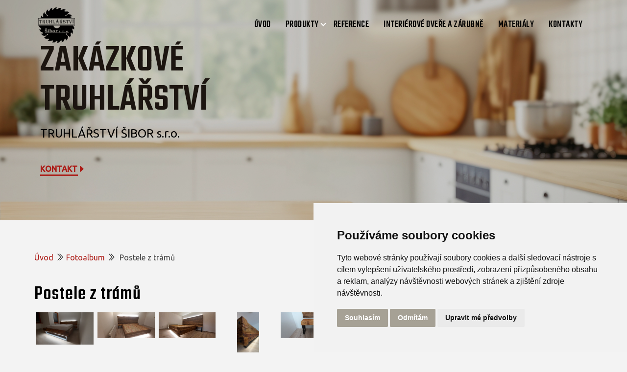

--- FILE ---
content_type: text/html; charset=UTF-8
request_url: https://www.truhlarstvi-sibor.cz/fotoalbum/postele-z-tramu/
body_size: 7125
content:
<?xml version="1.0" encoding="utf-8"?>
<!DOCTYPE html PUBLIC "-//W3C//DTD XHTML 1.0 Transitional//EN" "http://www.w3.org/TR/xhtml1/DTD/xhtml1-transitional.dtd">
<html lang="cs" xml:lang="cs" xmlns="http://www.w3.org/1999/xhtml" >

<head>
    <meta http-equiv="content-type" content="text/html; charset=utf-8" />
    <meta name="description" content="Zakázkové truhlářství na míru" />
    <meta name="keywords" content="výroba nábytku,nábytek na míru,kuchyně na míru,nábytek z masivu,truhlářství" />
    <meta name="robots" content="all,follow" />
    <meta name="author" content="www.truhlarstvi-sibor.cz" />
    <meta name="viewport" content="width=device-width, initial-scale=1.0">
    <link href="https://cdn.jsdelivr.net/npm/bootstrap-icons@1.4.1/font/bootstrap-icons.css" rel="stylesheet" />
    <link href="https://cdn.jsdelivr.net/npm/bootstrap@5.1.3/dist/css/bootstrap.min.css" rel="stylesheet" integrity="sha384-1BmE4kWBq78iYhFldvKuhfTAU6auU8tT94WrHftjDbrCEXSU1oBoqyl2QvZ6jIW3" crossorigin="anonymous">
        <link href="https://fonts.googleapis.com/css?family=Open+Sans:300,300i,400,400i,600,600i,700,700i|Nunito:300,300i,400,400i,600,600i,700,700i|Poppins:300,300i,400,400i,500,500i,600,600i,700,700i" rel="stylesheet">

    <script src="https://cdnjs.cloudflare.com/ajax/libs/popper.js/1.14.7/umd/popper.min.js"></script>
    <script src="https://stackpath.bootstrapcdn.com/bootstrap/4.3.1/js/bootstrap.min.js"></script>
    
    <title>
        Zakázkové truhlářství - Fotoalbum - Postele z trámů
     </title>
    <link rel="stylesheet" href="https://s3a.estranky.cz/css/uig.css" type="text/css" />
               					<link rel="stylesheet" href="/style.1720788224.1.css" type="text/css" /><style type="text/css">.logo {
    background: url('/img/picture/7/%3Adesign%3Alogofirms%3A2000000002%3Auntitled-design--65-.png') center / contain no-repeat;
}</style>
<link rel="stylesheet" href="//code.jquery.com/ui/1.12.1/themes/base/jquery-ui.css">
<script src="//code.jquery.com/jquery-1.12.4.js"></script>
<script src="//code.jquery.com/ui/1.12.1/jquery-ui.js"></script>
<script type="text/javascript" src="https://s3c.estranky.cz/js/ui.js?nc=1" id="index_script" ></script>
			<script type="text/javascript">
				dataLayer = [{
					'subscription': 'true',
				}];
			</script>
			

<!-- Cookie Consent by TermsFeed https://www.TermsFeed.com -->
<script type="text/javascript" src="https://www.termsfeed.com/public/cookie-consent/4.1.0/cookie-consent.js" charset="UTF-8"></script>
<script type="text/javascript" charset="UTF-8">
document.addEventListener('DOMContentLoaded', function () {
cookieconsent.run({"notice_banner_type":"simple","consent_type":"express","palette":"light","language":"cs","page_load_consent_levels":["strictly-necessary"],"notice_banner_reject_button_hide":false,"preferences_center_close_button_hide":false,"page_refresh_confirmation_buttons":false,"website_name":"https://www.truhlarstvi-sibor.cz/"});
});
</script>


</head>


<body class=" contact-active">
    <div id="whole-page">
        
        <a href="#articles" class="accessibility-links">Jdi na obsah</a>
        <a href="#navigation" class="accessibility-links">Jdi na menu</a>

        <div id="document" class="document-inner color_b">
             <div id="navigation" class="navigation-inner">
	<nav id="navbar" class="navbar header-scrolled navbar-expand-lg navigation-modify">
		<div class="container py-3 py-md-2 px-3 px-sm-0 px-md-2">
			<a class="navbar-brand nav-logo" href="/">
				<div id="logo" class="logo img-logo"><span class="title-hidden">Logo</span></div>
			</a>
			<button type="button" class="menu-toggle" onclick="menuToggle()" id="menu-toggle">
				<span class="navbar-toggler-icon"><span class="title-hidden">Hamburger menu</span></span>
				<span class="navbar-toggler-icon"><span class="title-hidden">Hamburger menu</span></span>
				<span class="navbar-toggler-icon"><span class="title-hidden">Hamburger menu</span></span>
			</button>
			<menu class="menu-type-onmouse">
				<ul class="navbar-nav d-flex d-lg-inline-block ms-auto mb-2 mb-lg-0">
					<li class=" nav-item d-inline-block">
  <a class="nav-link nav-modify" href="/">Úvod</a>
     
</li>
<li class="level_1 dropdown nav-item d-inline-block">
  <a class="nav-link nav-modify" href="/clanky/produkty/">Produkty</a>
     <ul class="level_2">
<li class="">
  <a href="/clanky/produkty/kuchynske-linky/#kotva">Kuchyňské linky</a>
</li><li class="">
  <a href="/clanky/produkty/vestavne-skrine/#kotva">Vestavné skříně</a>
</li><li class="">
  <a href="/clanky/produkty/interierovy-nabytek-a-sestavy/#kotva">Interiérový nábytek a sestavy</a>
</li><li class="">
  <a href="/clanky/produkty/obchodni-a-komercni-prostory/#kotva">Obchodní a komerční prostory</a>
</li>
</ul>
</li>
<li class=" nav-item d-inline-block">
  <a class="nav-link nav-modify" href="/clanky/reference/">Reference</a>
     
</li>
<li class=" nav-item d-inline-block">
  <a class="nav-link nav-modify" href="/clanky/interierove-dvere-a-zarubne.html">Interiérové dveře a zárubně</a>
     
</li>
<li class=" nav-item d-inline-block">
  <a class="nav-link nav-modify" href="/clanky/materialy.html">Materiály</a>
     
</li>
<li class=" nav-item d-inline-block">
  <a class="nav-link nav-modify" href="/clanky/kontakty.html">Kontakty</a>
     
</li>

				</ul>
			</menu>
		</div>
	</nav>
</div>
<!-- menu ending -->

            <!-- header -->
             <header id="top" class="bg-image py-1 py-md-5">
                <div class="container hero-container">
                  <div class="row gx-0">
                    <div class="col-12 col-lg-6">
                    <div id="header">
	<div class="text-left my-5">
		<div class="title-desktop">
			<h1 class="head-left text-white mb-1">
  <a class="text-decoration-none" href="https://www.truhlarstvi-sibor.cz/" title="Zakázkové truhlářství" style="color: #1c1510;">Zakázkové truhlářství</a>
</h1>
<p>
TRUHLÁŘSTVÍ ŠIBOR s.r.o.</p>
<div class="gap-3 mt-3">
<a class="btn btn-header text-uppercase btn-md px-0 me-sm-0" href="https://www.truhlarstvi-sibor.cz/clanky/kontakty.html">Kontakt<i class="bi bi-caret-right-fill"></i></a>
</div>
		</div>
	</div>
</div>
                </div>
               </div>
              </div>
            </header>
           
            <div class="content-wrapper">
                <!-- body of the page -->
              <div class="row gx-5">
            <div class="col-12 col-lg-8">                  
       <!-- Breadcrumb navigation -->
<div id="breadcrumb-nav" class="breadcrumb-nav-wrapper">
  <a class="breadcrumb-link-active" href="/">Úvod</a><i class="bi bi-chevron-double-right" style="color:#000; padding: 0 5px; display: inline-block;"></i><a class="breadcrumb-link-active" href="/fotoalbum/">Fotoalbum</a><i class="bi bi-chevron-double-right" style="color:#000; padding: 0 5px; display: inline-block;"></i><span class="breadcrumb-span"> Postele z trámů</span>
</div>
				<section id="content" class="content-section">
					<section id="portfolio" class="pt-0 portfolio-photo-album">
	<div class="container px-1 px-md-3 px-lg-0 my-3 my-md-0">
		<div class="row gx-0">
			<div class="col-lg-12 p-0 mb-5 mb-lg-4">
				<div id="photo-album">
				<div class="section-title-inner text-left">
	<h2 class="section-title text-center font-weight-normal mb-0">Postele z trámů</h2>
</div>
				
				
				<!-- Photos -->
  <div id="photos" class="photos-inner">
         
         <div class="slide slider-gallery__slide">
    <div class="slider-gallery__wrap">
            <div class="slider-gallery__box">             
                  <img class="slider-gallery__img" loading="eager"  src="/img/original/250/20211006_190132-2-.jpg" data-zoom="/img/mid/250/20211006_190132-2-.jpg" width="75" height="42" alt="20211006_190132[2]" draggable="false" />
              </div>
                <div class="slider-gallery__description-box">
                         <span class="slider-gallery__description">20211006_190132[2]</span>
                         <span class="slider-gallery__comment"></span>
                </div>
        </div>
</div>
<div class="slide slider-gallery__slide">
    <div class="slider-gallery__wrap">
            <div class="slider-gallery__box">             
                  <img class="slider-gallery__img" loading="eager"  src="/img/original/180/20220125_112608.jpg" data-zoom="/img/mid/180/20220125_112608.jpg" width="75" height="34" alt="20220125_112608" draggable="false" />
              </div>
                <div class="slider-gallery__description-box">
                         <span class="slider-gallery__description">20220125_112608</span>
                         <span class="slider-gallery__comment"></span>
                </div>
        </div>
</div>
<div class="slide slider-gallery__slide">
    <div class="slider-gallery__wrap">
            <div class="slider-gallery__box">             
                  <img class="slider-gallery__img" loading="eager"  src="/img/original/179/20220125_112524.jpg" data-zoom="/img/mid/179/20220125_112524.jpg" width="75" height="34" alt="20220125_112524" draggable="false" />
              </div>
                <div class="slider-gallery__description-box">
                         <span class="slider-gallery__description">20220125_112524</span>
                         <span class="slider-gallery__comment"></span>
                </div>
        </div>
</div>
<div class="slide slider-gallery__slide">
    <div class="slider-gallery__wrap">
            <div class="slider-gallery__box">             
                  <img class="slider-gallery__img" loading="eager"  src="/img/original/176/20220125_112050.jpg" data-zoom="/img/mid/176/20220125_112050.jpg" width="34" height="75" alt="20220125_112050" draggable="false" />
              </div>
                <div class="slider-gallery__description-box">
                         <span class="slider-gallery__description">20220125_112050</span>
                         <span class="slider-gallery__comment"></span>
                </div>
        </div>
</div>
<div class="slide slider-gallery__slide">
    <div class="slider-gallery__wrap">
            <div class="slider-gallery__box">             
                  <img class="slider-gallery__img" loading="eager"  src="/img/original/178/20220125_112358.jpg" data-zoom="/img/mid/178/20220125_112358.jpg" width="75" height="34" alt="20220125_112358" draggable="false" />
              </div>
                <div class="slider-gallery__description-box">
                         <span class="slider-gallery__description">20220125_112358</span>
                         <span class="slider-gallery__comment"></span>
                </div>
        </div>
</div>
<div class="slide slider-gallery__slide">
    <div class="slider-gallery__wrap">
            <div class="slider-gallery__box">             
                  <img class="slider-gallery__img" loading="eager"  src="/img/original/181/20211006_190255.jpg" data-zoom="/img/mid/181/20211006_190255.jpg" width="42" height="75" alt="20211006_190255" draggable="false" />
              </div>
                <div class="slider-gallery__description-box">
                         <span class="slider-gallery__description">20211006_190255</span>
                         <span class="slider-gallery__comment"></span>
                </div>
        </div>
</div>
<div class="slide slider-gallery__slide">
    <div class="slider-gallery__wrap">
            <div class="slider-gallery__box">             
                  <img class="slider-gallery__img" loading="eager"  src="/img/original/185/20211006_190513.jpg" data-zoom="/img/mid/185/20211006_190513.jpg" width="42" height="75" alt="20211006_190513" draggable="false" />
              </div>
                <div class="slider-gallery__description-box">
                         <span class="slider-gallery__description">20211006_190513</span>
                         <span class="slider-gallery__comment"></span>
                </div>
        </div>
</div>
<div class="slide slider-gallery__slide">
    <div class="slider-gallery__wrap">
            <div class="slider-gallery__box">             
                  <img class="slider-gallery__img" loading="eager"  src="/img/original/183/20211006_190331.jpg" data-zoom="/img/mid/183/20211006_190331.jpg" width="75" height="42" alt="20211006_190331" draggable="false" />
              </div>
                <div class="slider-gallery__description-box">
                         <span class="slider-gallery__description">20211006_190331</span>
                         <span class="slider-gallery__comment"></span>
                </div>
        </div>
</div>
<div class="slide slider-gallery__slide">
    <div class="slider-gallery__wrap">
            <div class="slider-gallery__box">             
                  <img class="slider-gallery__img" loading="eager"  src="/img/original/182/20211006_190310.jpg" data-zoom="/img/mid/182/20211006_190310.jpg" width="42" height="75" alt="20211006_190310" draggable="false" />
              </div>
                <div class="slider-gallery__description-box">
                         <span class="slider-gallery__description">20211006_190310</span>
                         <span class="slider-gallery__comment"></span>
                </div>
        </div>
</div>
<div class="slide slider-gallery__slide">
    <div class="slider-gallery__wrap">
            <div class="slider-gallery__box">             
                  <img class="slider-gallery__img" loading="eager"  src="/img/original/184/20211006_190421.jpg" data-zoom="/img/mid/184/20211006_190421.jpg" width="42" height="75" alt="20211006_190421" draggable="false" />
              </div>
                <div class="slider-gallery__description-box">
                         <span class="slider-gallery__description">20211006_190421</span>
                         <span class="slider-gallery__comment"></span>
                </div>
        </div>
</div>

         <div class="clear" id="clear_photos">&nbsp;</div>
  </div>
<!-- /Photos -->

<!-- Modal gallery slider -->
<div class="slider-gallery">
	<div class="slider-gallery__header">
		<div class="slider-gallery__title"></div>
		<div class="slider-gallery__position">
			<span class="js-count slider-gallery__count "><span class="js-gallery-count"></span>/10</span>
		</div>
		<div class="slider-gallery__header-box">
			<span class="slider-gallery__close"><svg xmlns="http://www.w3.org/2000/svg" width="20" height="20"><path fill="#fff" d="M13.3 10l6.188-6.187a1.75 1.75 0 0 0 0-2.476l-.825-.824a1.75 1.75 0 0 0-2.476 0L10 6.7 3.814.513a1.75 1.75 0 0 0-2.475 0l-.826.824a1.75 1.75 0 0 0 0 2.476L6.7 10 .514 16.19a1.75 1.75 0 0 0 0 2.475l.825.824a1.75 1.75 0 0 0 2.475 0L10 13.3l6.188 6.188a1.75 1.75 0 0 0 2.475 0l.824-.824a1.75 1.75 0 0 0 0-2.475L13.3 10z" /></svg></span>
		</div>
	</div>

	<div class="slider-gallery__container">
		<div id="js-slider-gallery" class="beforeInit" data-slide="0" data-type="f">
			<div>
				<div class="slide slider-gallery__slide">
    <div class="slider-gallery__wrap">
            <div class="slider-gallery__box">             
                  <img class="slider-gallery__img" loading="eager"  src="/img/original/250/20211006_190132-2-.jpg" data-zoom="/img/mid/250/20211006_190132-2-.jpg" width="75" height="42" alt="20211006_190132[2]" draggable="false" />
              </div>
                <div class="slider-gallery__description-box">
                         <span class="slider-gallery__description">20211006_190132[2]</span>
                         <span class="slider-gallery__comment"></span>
                </div>
        </div>
</div>
<div class="slide slider-gallery__slide">
    <div class="slider-gallery__wrap">
            <div class="slider-gallery__box">             
                  <img class="slider-gallery__img" loading="eager"  src="/img/original/180/20220125_112608.jpg" data-zoom="/img/mid/180/20220125_112608.jpg" width="75" height="34" alt="20220125_112608" draggable="false" />
              </div>
                <div class="slider-gallery__description-box">
                         <span class="slider-gallery__description">20220125_112608</span>
                         <span class="slider-gallery__comment"></span>
                </div>
        </div>
</div>
<div class="slide slider-gallery__slide">
    <div class="slider-gallery__wrap">
            <div class="slider-gallery__box">             
                  <img class="slider-gallery__img" loading="eager"  src="/img/original/179/20220125_112524.jpg" data-zoom="/img/mid/179/20220125_112524.jpg" width="75" height="34" alt="20220125_112524" draggable="false" />
              </div>
                <div class="slider-gallery__description-box">
                         <span class="slider-gallery__description">20220125_112524</span>
                         <span class="slider-gallery__comment"></span>
                </div>
        </div>
</div>
<div class="slide slider-gallery__slide">
    <div class="slider-gallery__wrap">
            <div class="slider-gallery__box">             
                  <img class="slider-gallery__img" loading="eager"  src="/img/original/176/20220125_112050.jpg" data-zoom="/img/mid/176/20220125_112050.jpg" width="34" height="75" alt="20220125_112050" draggable="false" />
              </div>
                <div class="slider-gallery__description-box">
                         <span class="slider-gallery__description">20220125_112050</span>
                         <span class="slider-gallery__comment"></span>
                </div>
        </div>
</div>
<div class="slide slider-gallery__slide">
    <div class="slider-gallery__wrap">
            <div class="slider-gallery__box">             
                  <img class="slider-gallery__img" loading="eager"  src="/img/original/178/20220125_112358.jpg" data-zoom="/img/mid/178/20220125_112358.jpg" width="75" height="34" alt="20220125_112358" draggable="false" />
              </div>
                <div class="slider-gallery__description-box">
                         <span class="slider-gallery__description">20220125_112358</span>
                         <span class="slider-gallery__comment"></span>
                </div>
        </div>
</div>
<div class="slide slider-gallery__slide">
    <div class="slider-gallery__wrap">
            <div class="slider-gallery__box">             
                  <img class="slider-gallery__img" loading="eager"  src="/img/original/181/20211006_190255.jpg" data-zoom="/img/mid/181/20211006_190255.jpg" width="42" height="75" alt="20211006_190255" draggable="false" />
              </div>
                <div class="slider-gallery__description-box">
                         <span class="slider-gallery__description">20211006_190255</span>
                         <span class="slider-gallery__comment"></span>
                </div>
        </div>
</div>
<div class="slide slider-gallery__slide">
    <div class="slider-gallery__wrap">
            <div class="slider-gallery__box">             
                  <img class="slider-gallery__img" loading="eager"  src="/img/original/185/20211006_190513.jpg" data-zoom="/img/mid/185/20211006_190513.jpg" width="42" height="75" alt="20211006_190513" draggable="false" />
              </div>
                <div class="slider-gallery__description-box">
                         <span class="slider-gallery__description">20211006_190513</span>
                         <span class="slider-gallery__comment"></span>
                </div>
        </div>
</div>
<div class="slide slider-gallery__slide">
    <div class="slider-gallery__wrap">
            <div class="slider-gallery__box">             
                  <img class="slider-gallery__img" loading="eager"  src="/img/original/183/20211006_190331.jpg" data-zoom="/img/mid/183/20211006_190331.jpg" width="75" height="42" alt="20211006_190331" draggable="false" />
              </div>
                <div class="slider-gallery__description-box">
                         <span class="slider-gallery__description">20211006_190331</span>
                         <span class="slider-gallery__comment"></span>
                </div>
        </div>
</div>
<div class="slide slider-gallery__slide">
    <div class="slider-gallery__wrap">
            <div class="slider-gallery__box">             
                  <img class="slider-gallery__img" loading="eager"  src="/img/original/182/20211006_190310.jpg" data-zoom="/img/mid/182/20211006_190310.jpg" width="42" height="75" alt="20211006_190310" draggable="false" />
              </div>
                <div class="slider-gallery__description-box">
                         <span class="slider-gallery__description">20211006_190310</span>
                         <span class="slider-gallery__comment"></span>
                </div>
        </div>
</div>
<div class="slide slider-gallery__slide">
    <div class="slider-gallery__wrap">
            <div class="slider-gallery__box">             
                  <img class="slider-gallery__img" loading="eager"  src="/img/original/184/20211006_190421.jpg" data-zoom="/img/mid/184/20211006_190421.jpg" width="42" height="75" alt="20211006_190421" draggable="false" />
              </div>
                <div class="slider-gallery__description-box">
                         <span class="slider-gallery__description">20211006_190421</span>
                         <span class="slider-gallery__comment"></span>
                </div>
        </div>
</div>

			</div>
            <div class="js-gallery-prev slider-gallery__arrow slider-gallery__arrow-prev" draggable="false" title="předchozí">
               <i class="slider-gallery__arrow-icon slider-gallery__arrow-prev-icon" width="30" height="30" alt="předchozí" draggable="false"></i>
           </div>
	       <div class="js-gallery-next slider-gallery__arrow slider-gallery__arrow-next" draggable="false" title="následující">
                <i class="slider-gallery__arrow-icon slider-gallery__arrow-next-icon" width="30" height="30" alt="následující" draggable="false"></i>
           </div>
		</div>
	</div>
</div>
<!-- /Modal gallery slider -->
				<!--/ u_c_d_ajax /-->
				
				
				</div>
			</div>
		</div>
	</div>
</section>
				</section>
</div>
<div class="col-12 col-lg-4">

				<section class="modules">
                                      <div class="pages-content-shadow">
                                        
                                        
					
					
                    
					
					<!-- Last photo -->
<div id="last-photo" class="section">
	<div class="row px-3 px-md-0">
		<div class="col-12 sidebar-item last-photo-sidebar">
			<h4>Poslední fotografie</h4>
			<div class="wrap-of-photo">
				<a href="/fotoalbum/satni-a-vestavne-skrine/">
				<img class="img-fluid w-100" src="/img/mid/261/20221007_142058-1-.jpg" alt="20221007_142058[1]" width="75" height="75" /></a>
			</div>
			<span>
				<a href="/fotoalbum/satni-a-vestavne-skrine/">Šatní a vestavné skříně</a>
			</span>
		</div>
	</div>
</div>
<!-- /Last photo -->
                                        <!-- Favorite links -->
  <div id="links" class="section">
  	<div class="row px-3 px-md-0">
		<div class="col-12 sidebar-item links-section">
		    <h4>Oblíbené odkazy</h4>
		      <ul>
		        <li class="first ">
<i class="bi bi-chevron-right"></i>
  <a href="https://www.trachea.cz/cz/" title="" target="_blank">
  TRACHEA</a></li><li class="">
<i class="bi bi-chevron-right"></i>
  <a href="https://www.egger.com/cs/?country=CZ&amp;country=CZ" title="" target="_blank">
  EGGER</a></li><li class="">
<i class="bi bi-chevron-right"></i>
  <a href="https://www.amadenis.cz/" title="" target="_blank">
  Amadenis s.r.o.</a></li><li class="">
<i class="bi bi-chevron-right"></i>
  <a href="https://www.amadenis-tiny.cz/" title="" target="_blank">
  Amadenis Tiny</a></li><li class="">
<i class="bi bi-chevron-right"></i>
  <a href="https://kronospan.com/cs_CZ" title="" target="_blank">
  Kronospan</a></li><li class="">
<i class="bi bi-chevron-right"></i>
  <a href="https://www.blum.com/cz/cs/" title="" target="_blank">
  Blum</a></li><li class="">
<i class="bi bi-chevron-right"></i>
  <a href="https://www.sapeli.cz/" title="" target="_blank">
  Sapeli</a></li><li class="last ">
<i class="bi bi-chevron-right"></i>
  <a href="https://www.japcz.cz/" title="" target="_blank">
  JAP</a></li>
		      </ul>
		  </div>
		</div>
  </div>
<!-- /Favorite links -->
                                        
					
					<!-- Own code -->
<div class="section own-code-nav">
	<div class="row px-3 px-md-0">
		<div class="col-12 sidebar-item">
			<h4>Kde nás najdete?</h4>
			<div style="width: 100%"><iframe width="100%" height="400" frameborder="0" scrolling="no" marginheight="0" marginwidth="0" src="https://www.google.com/maps/embed?pb=!1m18!1m12!1m3!1d2597.0947387085207!2d16.108220776597538!3d49.38819986327637!2m3!1f0!2f0!3f0!3m2!1i1024!2i768!4f13.1!3m3!1m2!1s0x470d7ac97c00ca0f%3A0x471dbd08be7abede!2zVHJ1aGzDocWZc3R2w60gxaBpYm9yIG1sLg!5e0!3m2!1scs!2scz!4v1713454984705!5m2!1scs!2scz" width="600" height="450" style="border:0;" allowfullscreen="" loading="lazy" referrerpolicy="no-referrer-when-downgrade"></iframe></div>
		</div>
	</div>
</div>
<!-- /Own code -->
					
					
					<!-- Stats -->
  <div id="stats" class="section">
    <h2>Statistiky
      <span id="stats-decoration" class="decoration">
      </span></h2>
    <div class="inner_frame">
      <!-- Keeping in mind people with disabilities (summary, caption) as well as worshipers of semantic web -->
      <table summary="Statistiky">

        <tfoot>
          <tr>
            <th scope="row">Online:</th>
            <td>1</td>
          </tr>
        </tfoot>

        <tbody>
          <tr>
            <th scope="row">Celkem:</th>
            <td>298696</td>
          </tr>
          <tr>
            <th scope="row">Měsíc:</th>
            <td>5498</td>
          </tr>
          <tr>
            <th scope="row">Den:</th>
            <td>244</td>
          </tr>
        </tbody>
      </table>
    </div>
  </div>
<!-- Stats -->
<hr />
                                        
                                     </div>
				</section>	
 </div>
 </div>
            </div>
<footer id="footer" class="footer">
	<section class="footer-top">
		<div class="container">
					<!-- Contact -->
<div id="contact-nav">
	<h4 class="mb-4">Kontakt</h4>
	<div class="row">
		<div class="col-md-8">
                        
			<form enctype="multipart/form-data" method="post" class="footer-top-form">
				<input name="a" type="hidden" value="formsend" /> 
				<input name="formsend_email" type="hidden" value="1" /> 
				<div class="row">
					<div class="col-md-10">
						<div class="row">
							<input name="a" type="hidden" value="formsend" />
							<input name="formsend_title" type="hidden" value="Kontakt" />
							<input name="formsend_email" type="hidden" value="1" />
							<div class="col-md-6">
								<label for="formsend-title" class="title-hidden">Nadpis</label>
								<input type="text" name="formsend_title" id="formsend-title" class="input-w-100" placeholder="Nadpis:" required>                        
							</div>
							<div class="col-md-6 ">
								<label for="email" class="title-hidden">E-mail</label>
								<input type="email" min="0" name="e-mail" id="email" class="input-w-100" placeholder="E-mail:" required>
							</div>
							<div class="col-md-12">
								<label for="message" class="title-hidden">Text</label>
								<textarea id="message" class="form-control" rows="3" type="text" name="message"
								placeholder="Text:" required></textarea>
							</div>
							<div class="col-md-12 text-left">
								<!--/ verification_not_set /-->
							</div>
							<div class="col-md-12 text-left ">
								<label for="submit" class="title-hidden">Odeslat</label>  
								<input type="submit" value="Odeslat" id="submit" class="btn btn-submit rounded-1 mt-4 mb-5 mb-md-2" />
							</div>
						</div>
					</div>
				</div>
			</form>
		</div>
		<div class="col-md-4">
			<address>
				<p class="contact_name">Truhlářství Šibor s.r.o.</p><p class="contact_adress">Benešovo nám. 22<br />
Křižanov<br />
594 51</p><p class="contact_phone"><i class="bi bi-telephone-fill"></i> &nbsp;+420 724 761 657</p>
<p class="contact_email"><i class="bi bi-envelope-open-fill"></i> &nbsp;<a href="mailto:sibor@truhlarstvi-sibor.cz">sibor@truhlarstvi-sibor.cz</a>
</p>
			</address>
		</div>
	</div>
</div>
<!-- /Contact -->
		</div>
	</section>
	<section class="py-2 footer-bottom color_a">
		<div class="container px-3 px-md-0 my-3 my-md-4">
			<!-- Footer -->


<div class="row">
  <div class="col-md-12 col-lg-8 pb-3 pb-lg-0 d-md-flex">
    <a href="#" id="open_preferences_center">Nastavení souborů cookie.</a>
    <p> </p>
    <p> </p>
    <p> </p>
    <p> </p>
    <p> <a class="up" href="#whole-page"><i class="bi bi-arrow-up-short"><span class="title-hidden">Nahoru</span></i></a> </p>
    <p> </p>
  </div>
  <div class="col-md-6 col-lg-4 d-flex flex-row-reverse justify-content-end justify-content-sm-start align-items-start">
    <div class="border-soc">
      <a href="https://www.facebook.com/truhlarstvi.sibor" class="pt-3 soc-ico soc-ico-fb"><span class="title-hidden">Facebook</span></a>
    </div>
    <div class="border-soc">
      <a href="https://www.instagram.com/truhlarstvi_sibor/" class="pt-3 ml-4 soc-ico soc-ico-ig"><span class="title-hidden">Instagram</span></a>
    </div>
    
  </div>
</div>
   
<!-- /Footer -->
		</div>
	</section>
</footer>
            <!-- NO GEMIUS -->
        </div>
    </div>

<script>
$(function($) {
 let url = window.location.href;
  $('nav ul li a').each(function() {
   if (this.href === url) {
   $(this).addClass('active');
  }
 });
});
</script>
<script src="/file/1/index.js"></script>
   <script src="https://cdn.jsdelivr.net/npm/bootstrap@5.1.3/dist/js/bootstrap.bundle.min.js" integrity="sha384-ka7Sk0Gln4gmtz2MlQnikT1wXgYsOg+OMhuP+IlRH9sENBO0LRn5q+8nbTov4+1p" crossorigin="anonymous"></script>
</body>

</html>

--- FILE ---
content_type: text/css
request_url: https://www.truhlarstvi-sibor.cz/style.1720788224.1.css
body_size: 15644
content:
@import url('https://fonts.googleapis.com/css2?family=Ubuntu:wght@400;500&display=swap');
@import url('https://fonts.googleapis.com/css2?family=Teko:wght@400;500&display=swap');

.termsfeed-com---palette-light .cc-nb-okagree {
    color: #fff;
    background-color: #a6a195!important;
}
.termsfeed-com---palette-light .cc-nb-reject {
    color: #fff;
    background-color: #a6a195!important;
}

body {
  font-family: -apple-system,BlinkMacSystemFont,"Segoe UI",Roboto,"Helvetica Neue",Arial,"Open Sans",sans-serif,"Pacifico,cursive","Apple Color Emoji","Segoe UI Emoji","Segoe UI Symbol","Noto Color Emoji";
  font-family: "Ubuntu", sans-serif;
  font-style: normal;
  font-weight: 400;
  color: #444;
  font-size: 16px;
  background-color: #f3f3f3;
}
div.editor-area {
  width: 100%;
}
.title-hidden {
  visibility: hidden;
  overflow: hidden;
  display: none;
}
#whole-page {
  overflow: hidden;

}
h1 {
  font-family: 'Teko', sans-serif;
}

h2,
h3,
h4,
h5,
h6 {
  font-family: 'Ubuntu', sans-serif;
  color: #29282d;
}
.editor-area h2 {
  font-size: 1.8rem;
}
.editor-area h3 {
  font-size: 1.5rem;
}
.editor-area h4 {
  font-size: 1.3rem;
}
.editor-area h5 {
  font-size: 1.2rem;
}
.editor-area h6 {
  font-size: 1.1rem;
}
input::placeholder,
textarea.form-control::placeholder {
  color: #727272;
  opacity: 1;
}

input:-ms-input-placeholder,
textarea.form-control:-ms-input-placeholder {
  color: #727272;
}

input::-ms-input-placeholder,
textarea.form-control::-ms-input-placeholder {
  color: #727272;
}
a {
  color: #AC1A15;
  text-decoration: none;
}
a:hover {
  color: #db7875;
}
.bg-red {
  background-color: #FD4D40;
}
.bg-yellow {
  background-color: #F1C22E;
}

.document-inner {
  position: relative;
}

.content-intro [type=button] {
   text-transform: uppercase;
    font-weight: 500;
    letter-spacing: 1px;
    display: inline-block;
    transition: 0.5s;
    border: 0px solid #AC1A15;
    color: #fff;
  background: rgb(230,52,52);
background: linear-gradient(90deg, rgba(230,52,52,1) 25%, rgba(238,115,73,1) 90%);
    font-size: 1rem;
    border-radius: 1px!important;
    -webkit-border-radius: 1px!important;
    -moz-border-radius: 1px!important;
}
.content-intro [type=button]:hover {
  background: rgb(230,52,52);
  background: linear-gradient(90deg, rgba(230,52,52,1) 15%, rgba(238,115,73,1) 60%);
}
.content-section {
  margin-bottom: 2em;
  width: 100%;
}
.content-section p {
  font-family: "Ubuntu", sans-serif;
}
.content-intro .text-picture.left-float {
    float: left;
    margin: 0 10px 10px 0;
}
.content-intro .text-picture.right-float {
    float: right;
    margin: 0 0 10px 10px;
}
.content-intro a {
  color: #AC1A15;
}
.content-intro ul {
  list-style-position: inside;
}
#search.section fieldset {
  border: none;
    padding: 0.5em 0 1em;
}
#search .search-input {
  background: #fff;
    border: 1px solid #ddd;
    padding: 0.375rem 0.75rem;
    position: relative;
    width: 100%;
}
#search.section .sidebar-item{
  padding: 0 0 2em;
}

.home .modules {
   margin: 0 0 2em;
}
@media(min-width: 768px) {
  .home .modules {
   margin: 4.7em 0 0;
}
}

.modules {
  width: 100%;
  padding: 15px 0 25px;
  margin: 0;
  display: inline-block;
  background-color: #f3f3f3;
}
@media(min-width: 768px) {
.modules {
  margin: 1em 0 4em;
  padding: 15px 35px 25px;
}
}
.sidebar-item {
  padding: 1em 0;
}
.home .content-wrapper {
    margin: 0 1em;
}
@media(min-width: 576px) {
.home .content-wrapper {
  margin: 0 auto;
}
}
.content-wrapper {
    margin: 0 1em;
}
@media(min-width: 576px) {
.content-wrapper {
  margin: 2em auto;
}
}
.content-wrapper {
  max-width: 100%;
}
@media(min-width: 576px) {
.content-wrapper {
  max-width: 540px;
}
}
@media(min-width: 768px) {
.content-wrapper {
  max-width: 720px;
}
}
@media(min-width: 992px) {
.content-wrapper {
  max-width: 960px;
}
}
@media(min-width: 1200px) {
.content-wrapper {
  max-width: 1140px;
}
}
@media(min-width: 1400px) {
.content-wrapper {
  max-width: 1320px;
}
}
.news-content {
  margin-bottom: 4em;
  width: 100%;
}
#portrait a img {
    max-width: 100%;
    height: auto;
}
.modules .languages-link {
  padding: 0 10px 0 0;
}
/* ESTRANKY CSS */

.home .navbar {
  background: transparent;
}
@media(min-width: 992px) {
.home .navbar {
  background: transparent;
}
}
.navbar {
  background: #000;
}
@media(min-width: 992px) {
.navbar {
  background: transparent;
}
}

input,
input:focus {
    outline: none!important;
}
form input,
form textarea {
  width: 100%;
}
@media(min-width: 580px) {
form input,
form textarea {
  width: auto;
}
}
input {
  display: inline-block;
    padding: 0.375rem 0.75rem;
    font-size: 1rem;
    font-weight: 400;
    line-height: 1.5;
    color: #212529;
    background-color: #fff;
    background-clip: padding-box;
    border: 1px solid #ced4da;
    border-radius: 0.25rem;
    transition: border-color .15s ease-in-out,box-shadow .15s ease-in-out;
}
textarea {
      font-size: 1rem;
    font-weight: 400;
    line-height: 1.5;
    color: #212529;
    padding: 0.375rem 0.75rem;
    background-color: #fff;
    background-clip: padding-box;
    border: 1px solid #ced4da;
    -webkit-appearance: none;
    -moz-appearance: none;
    appearance: none;
    border-radius: 0.25rem;
    transition: border-color .15s ease-in-out,box-shadow .15s ease-in-out;
}

[type=submit], 
[type=button], 
[type=reset] {
  background: rgb(230,52,52);
  background: linear-gradient(90deg, rgba(230,52,52,1) 25%, rgba(238,115,73,1) 90%);
    border: 0px solid #d12e32!important;
  border-radius: 1px!important;
    -webkit-border-radius: 1px!important;
    -moz-border-radius: 1px!important;
    color: #fff;
  width: auto;
  margin: 0 0 0.3em;
}
[type=submit]:hover, 
[type=button]:hover, 
[type=reset]:hover {
  background: rgb(230,52,52);
  background: linear-gradient(90deg, rgba(230,52,52,1) 15%, rgba(238,115,73,1) 60%);
  border: 0px solid #ce565a!important;
}
input[type="radio" i],
input[type="checkbox" i] {
  width: auto;
}

menu {
  padding: 0;
  margin: 0;
}
.menu-toggle {
    border: 1px solid #000!important;
    border-radius: 0!important;
    background-color: transparent;
    border-color: #000!important;
    z-index: 1055;
    width: 50px;
    height: 45px;
display: inline-flex;
-webkit-box-orient: vertical;
-webkit-box-direction: normal;
-ms-flex-direction: column;
flex-direction: column;
-webkit-box-pack: center;
-ms-flex-pack: center;
justify-content: center;
-webkit-box-align: center;
-ms-flex-align: center;
align-items: center;
}
@media (min-width: 992px) {
  .menu-toggle {
      display: none;
  }
}
.menu-toggle:hover {
  background-color: transparent!important;
    border: 1px solid #000!important;
}
.navbar-nav {
  padding: 0 1em;
  text-align: left;
}
@media(min-width: 992px) {
.navbar-nav {
  padding: 0;
  text-align: right;
}
}
.menu-toggle .navbar-toggler-icon {
    background-color: #fff;
    width: 30px;
    height: 1px;
    padding: 0;
    margin: 3px 0;
    transition: 0.3s all linear;
    display: -webkit-inline-box;
    display: -ms-inline-flexbox;
   display: inline-flex;
}
.menu-toggle.menu-active {
  padding: 5px 10px 10px;
}
.menu-toggle.menu-active .navbar-toggler-icon:nth-of-type(1) {
  opacity: 0;
}
.menu-toggle.menu-active .navbar-toggler-icon:nth-of-type(2) {
  transform: rotate(45deg);
  margin-top: 0;
}
.menu-toggle.menu-active .navbar-toggler-icon:nth-of-type(3) {
  transform: rotate(-45deg);
  margin-top: -4px;
}
#navigation menu {
    display: none;
}
@media(min-width: 992px) {
  #navigation menu {
    display: -webkit-box;
    display: -ms-flexbox;
    display: flex;
 width: 100%;
  }
}
#navigation.menu-active menu {
    display: block;
    width: 100%;
    padding: 20px 0;
    margin: 0;
    background-color: #f3f3f3;
    position: absolute;
    top: 0;
    right: 0;
    left: 0;
}
.home .navigation-modify {
    position: fixed;
    padding: 0;
    top: 0;
    right: 0;
    left: 0;
    z-index: 1030;
}
@media(min-width: 992px) {
  .home .navigation-modify {
    position: fixed;
  }
}
.navigation-modify {
    position: relative;
    padding: 0;
    top: 0;
    right: 0;
    left: 0;
    z-index: 1030;
}
@media(min-width: 992px) {
  .navigation-modify {
    position: fixed;
  }
}
.navigation-inner .navbar-top {
  display: flex;
  justify-content: center;
    position: static;
    width: 100%;
    top: 0;
    left: 0;
    z-index: 1030;
   background-color: #009baa;
   color: #fff;
   padding: 0;
}
@media(min-width: 768px) {
.navigation-inner .navbar-top {
   justify-content: flex-start;
}
}
.navigation-inner .navbar-top .navbar-top-inner {
  display: flex;
    flex-direction: row;
    justify-content: flex-start;
    align-items: center;
}
.navigation-inner .navbar-top .navbar-top-icon {
    display: flex;
    justify-content: center;
}
@media(min-width: 992px) {
.navigation-inner .navbar-top .navbar-top-icon {
    display: flex;
    justify-content: flex-start;
}
}
.navigation-inner .navbar-top .navbar-top-icon ul {
  padding: 0;
   margin: 0;
    list-style: none;
    display: flex;
    flex-direction: row;
    justify-content: flex-start;
    align-items: center;
}
.navigation-inner .navbar-top .navbar-top-icon ul li a {
    height: 1.1em;
    width: 1.1em;
}
.navbar {
    transition: all 0.5s;
}
.navbar li {
    padding: 10px 5px;
}
@media(min-width: 992px) {
  .navbar li {
    padding: 5px;
  }
}
.navbar.navbar-scrolled {
    background: #f3f3f3;
    padding: 12px 0;
}
@media(min-width: 992px) {
.navbar.navbar-scrolled {
    background: #f3f3f3;
}
}
.nav-link.nav-modify {
    color: #000000;
    background-color: transparent;
    padding: 0;
    font-family: 'Teko', sans-serif;
    text-transform: uppercase;
    font-weight: 500;
    font-size: 1.2rem;
    letter-spacing: 0.5px;
}
.nav-link.nav-modify:hover {
    color: #d12e32;
}
.nav-link.active:hover {
    color: #d12e32;
}
.nav-link.active {
    color: #d12e32;
    border-bottom: 1px solid #d12e32;
    padding: 0.5em 0 0;
    display: inline;
}
@media(min-width: 992px) {
  .nav-link.active {
    padding: 0.5em 1em 0;
  }
}

.navbar li a {
    transition: all 300ms;
    white-space: normal;
}
.navbar-brand.nav-logo {
    white-space: normal;
   margin-right: 1rem;
}

.navbar li a:hover {
    color: #FD4D40;
}
.navbar .level_2 li a:hover {
    color: #fff;
}
.dropdown-menu {
    background: #fff;
    box-shadow: 0px 0px 30px rgb(127 137 161 / 25%);
    transition: 0.3s;
}
.dropdown-item {
    padding: 10px 20px;
    font-size: 14px;
    text-transform: none;
    color: #493c3e;
}
.dropdown-item:focus, 
.dropdown-item:hover {
    background-color: #fff;
}
menu.menu-type-none li, menu.menu-type-onclick li, menu.menu-type-standard li {
    overflow: visible!important;
}
menu.menu-type-onclick .level_1:hover .level_2 {
  display: none;
} 
menu.menu-type-onclick .navbar .level_1 .level_2 .dropdown:hover > ul {
  visibility: hidden!important;
  opacity: 0;
}
.level_1.dropdown.nav-item:after {
  content: "";
    display: block;
    box-sizing: border-box;
    position: absolute;
    width: 8px;
    height: 8px;
    border-bottom: 2px solid;
    border-right: 2px solid;
    transform: rotate(45deg);
    right: 20px;
    top: 12px;
    color: #fff;
}
@media(min-width: 992px) {
  .level_1.dropdown.nav-item:after {
     color: #fff;
     right: 0;
  }
}
.menu-type-standard .level_1.dropdown.nav-item:after {
  display: none;
}
.level_2 {
  position: absolute;
  right: 0;
  top: calc(100% - 0px);
  margin: 0;
  padding: 0;
  z-index: 99999;
  opacity: 1;
  visibility: visible;
  background: #fff;
  border-top: 3px solid #AC1A15;
  list-style: none;
  text-align: center;
  box-shadow: 0px 0px 30px rgba(127, 137, 161, 0.25);
  transition: 0.3s;
}
@media(min-width: 992px) {
  .level_2 {
     left: 0;
  }
}
.level_2 li {
  min-width: 200px;
  padding: 0;
}
.level_2 li:hover {
  background-color: #AC1A15;
}
.level_2 li a {
  display: block;
  font-family: 'Teko', sans-serif;
  font-size: 1.2rem;
  background-color: #fff;
  text-decoration: none;
  color: #000;
  padding: 0.3em 0.3em;
}
@media(min-width: 992px) {
  .level_2 li a {
    padding: 1em 0.3em;
  }
}
.level_2 li a:hover {
   background-color: #AC1A15;
}

menu.menu-type-onclick .level_1:hover .level_2 {
  display: none;
} 
menu.menu-type-onclick .navbar .level_1 .level_2 .dropdown:hover > ul {
  visibility: hidden!important;
  opacity: 0;
}
.breadcrumb-subpage a {
    color: #c89b6c;
    text-decoration: none;
}
.breadcrumb-subpage .breadcrumb-item.active {
    color: #444444;
}
.breadcrumb-subpage {
  margin: 3em 0 2em;
}
.home .breadcrumb-nav-wrapper {
    display: none;
}
.breadcrumb-nav-wrapper {
    font-size: 1rem;
    margin: 2em 0;
}
.logo.img-logo {
    width: 150px;
    height: 65px;
    background-repeat: no-repeat;
    background-position: left;
    background-size: contain;
    display: block;
}
@media(min-width: 992px) {
  .logo.img-logo {
      width: 150px;
      height: 75px;
  }
}

 .bg-image {
    width: 100%;
    background: #000 url("/img/ulogo.7.jpeg");
    padding: 100px 0;
    min-height: 100vh;
    position: relative;
    background-size: cover;
    background-position: center center;
    background-repeat: no-repeat;
    background-attachment: inherit;
    z-index: 3;
  display: none;
  justify-content: center;
}
@media(min-width: 768px) {
   .bg-image {
        display: -webkit-box; 
  display: -ms-flexbox; 
  display: flex;
      min-height: 450px;
   }
}
.bg-image:after {
    content: "";
    background: rgba(0, 0, 0, 0.2);
    position: absolute;
    bottom: 0;
    top: 0;
    left: 0;
    right: 0;
}
.home .bg-image {
  display: -webkit-box; 
  display: -ms-flexbox; 
  display: flex;
  justify-content: center;
}

.home .bg-image {
    width: 100%;
    background: #000 url("/img/ulogo.7.jpeg");
    background-size: cover;
    background-repeat: no-repeat;
    background-position: top left;
    position: relative;
    padding: 0;
    background-attachment: inherit;
    min-height: 100vh;
    z-index: 3;
}
@media(min-width: 580px) {
 .home .bg-image {
    background-position: top center;
}
}
@media(min-width: 768px) {
 .home .bg-image {
    background-attachment: fixed;
    background-size: cover;
    background-position: top center;
}
}
.bg-image-decoration {
  position: absolute;
    left: 0;
    top: 0;
    z-index: -1;
}
.hero-container {
    position: absolute;
    left: 50%;
    top: 50%;
    transform: translate(-50%,-50%);
    display: block;
    margin: 0;
    z-index: 99;
}

.hero-container p {
    font-family: 'Ubuntu', sans-serif;
    color: #000000;
    font-size: 1.2rem;
    padding: 10px 0;
    margin-bottom: 30px;
    display: block;
    line-height: 1.2;
}
@media(min-width: 768px) {
  .hero-container p {
     font-size: 1.5rem;
  }
}
.hero-container h1 {
  font-size: 4.5rem;
  font-weight: 500;
  text-transform: uppercase;
  position: relative;
  height: auto;
  max-height: 9.6em;
  overflow: hidden;
  line-height: 1;
}
@media(min-width: 992px) {
  .hero-container h1 {
    max-height: 3.7em;
    font-size: 5rem;
  }
}
.btn {
    font-family: "Ubuntu", sans-serif;
    font-weight: 500;
    display: inline-block;
    transition: 0.5s;
    border: 0px solid rgb(230,52,52);
    color: #fff;
    text-transform: uppercase;
    border-radius: 1px!important;
    -webkit-border-radius: 1px!important;
    -moz-border-radius: 1px!important;
}
.btn.btn-default.yellow {
  background-color: #f1c22e;
    border: 0px solid #f1c22e;
    color: #fff;
}
.btn.btn-default.green {
  background-color: #16c3b0;
    border: 2px solid #16c3b0;
    color: #fff;
}
.btn.btn-default.red {
  background: rgb(230,52,52);
	background: linear-gradient(90deg, rgba(230,52,52,1) 25%, rgba(238,115,73,1) 90%);
    border: 0px solid #d12e32;
    color: #fff;
}

.btn.btn-default {
    background: rgb(230,52,52);
	background: linear-gradient(90deg, rgba(230,52,52,1) 25%, rgba(238,115,73,1) 90%);
    border: 0px solid #FD4D40;
    color: #fff;
}
.btn.btn-default:hover {
    color: #fff;
  background: rgb(230,52,52);
  background: linear-gradient(90deg, rgba(230,52,52,1) 15%, rgba(238,115,73,1) 60%);
}
.btn.btn-default.under-article-link {
  color: #AC1A15;
  background: #f3f3f3;
  padding: 0;
}
.btn.btn-default.under-article-link:hover {
  color: #db7875;
  background: transparent;
  padding: 0;
}

.btn.btn-header {
    color: #AC1A15;
    font-weight: 700;
    border: none;
    display: block;
    text-align: left;
}
.btn.btn-header:after {
  content: "";
  background-color: #AC1A15;
    width: 4.8em;
    height: 3px;
    display: block;
}
.btn.btn-header:hover {
    background-color: transparent;
    border: 0px solid #ce565a;
    color: #db7875;
}

.btn.btn-send-form {
    background-color: #c89b6c;
    border: 2px solid #c89b6c;
    color: #fff;
}
.btn.btn-send-form:hover {
    background-color: #bf7931;
    border: 2px solid #bf7931;
    color: #fff;
}

.btn.btn-accordion:focus {
  border-color: transparent;
  -webkit-box-shadow: none;
  box-shadow: none;
}
.btn.btn-accordion:hover {
    color: #c89b6c;
}

.btn.btn-accordion {
    text-align: left;
    border: 0;
}
.btn.btn-blog {
    background-color: #c89b6c;
    border: 2px solid #c89b6c;
    color: #fff;
}
.btn.btn-blog:hover {
    background-color: #bf7931;
    border: 2px solid #bf7931;
    color: #fff;
}
.btn.btn-sendsearch {
   position: absolute;
    top: -1px;
    bottom: 0;
    right: 0;
    font-size: 16px;
    margin: 0 -1px;
    background: #c89b6c;
    color: #fff;
    transition: 0.3s;
}
.btn.btn-sendsearch:hover {
    background-color: #bf7931;
    border: 2px solid #bf7931!important;
    color: #fff;
}
.btn.btn-mail-list {
   position: relative;
    top: -1px;
    bottom: 0;
    right: 0;
    font-size: 1rem;
    margin: 1em 0 0;
    background: rgb(230,52,52);
    background: linear-gradient(90deg, rgba(230,52,52,1) 25%, rgba(238,115,73,1) 90%);
    border: 0px solid #d12e32!important;
    color: #fff;
    transition: 0.3s;
}
.btn.btn-mail-list:hover {
  background: rgb(230,52,52);
  background: linear-gradient(90deg, rgba(230,52,52,1) 15%, rgba(238,115,73,1) 60%);
    border: 0px solid #ce565a!important;
    color: #fff;
}
.eshop-wrapper .btn.btn-submit {
    width: 100%;
    margin: 10px 0;
}
@media(min-width: 992px) {
  .eshop-wrapper .btn.btn-submit {
     width: auto;
    margin: 0;
  }
}
.btn.btn-submit {
    background: rgb(230,52,52);
    background: linear-gradient(90deg, rgba(230,52,52,1) 25%, rgba(238,115,73,1) 90%);
    border: 0px solid rgb(230,52,52)!important;
    color: #fff;
    width: auto!important;
}
.btn.btn-submit:hover {
  background: rgb(230,52,52);
  background: linear-gradient(90deg, rgba(230,52,52,1) 15%, rgba(238,115,73,1) 60%);
    border: 0px solid rgb(230,52,52)!important;
    color: #fff;
}
.btn-thumbnail {
    font-size: 1rem;
    color: #fff;
    text-decoration: underline;
    padding: 0.175rem 0 0.75rem;
}
.btn-thumbnail:hover {
    color: #e8e7e7;
}
.title-desktop {
  padding: 1em;
}
@media(min-width: 768px) {
.title-desktop {
  padding: 0;
}
}
.section-title {
    font-family: 'Teko', sans-serif;
    font-size: 2.5rem;
    letter-spacing: 1px;
    padding: 8px 0;
    color: #000;
    display: inline-block;
}
.text-muted-span {
    color: #c89b6c!important;
}
.card-icon {
    font-size: 48px;
    line-height: 1;
    color: #c89b6c;
    transition: all 0.3s ease-in-out;
}
.card a {
    color: #000;
    text-decoration: none;
}
.card-title {
    font-size: 1rem;
    font-weight: 700;
} 
.card {
    position: relative;
    overflow: hidden;
    transition: all 0.3s ease-in-out;
    z-index: 1;
}
.card::before {
  content: "";
  position: absolute;
  background: #c89b6c26;
  right: 0;
  left: 0;
  bottom: 0;
  top: 100%;
  transition: all 0.4s;
  z-index: -1;
}

.card:hover::before {
  background: #c89b6c;
  top: 0;
  border-radius: 0px;
}

.card:hover .card-title a,
.card:hover .card-icon,
.card:hover .card-text,
.card:hover .card-text-team {
  color: #fff;
}
.team-inner {
    position: relative;
    overflow: hidden;
}
.card-text-team {
    color: #aaaaaa;
    font-size: .9rem;
}
.thumbnail {
    position: relative;
    overflow: hidden;
    box-shadow: rgba(100, 100, 111, 0.2) 0px 7px 29px 0px;
}
.home .thumbnail img {
    position: relative;
    top: 0;
    transition: all 0.6s cubic-bezier(0.645, 0.045, 0.355, 1);
    width: 100%;
    height: auto;
    max-height: 340px;
    object-fit: contain;
}
.thumbnail img {
    position: relative;
    top: 0;
    transition: all 0.6s cubic-bezier(0.645, 0.045, 0.355, 1);
    width: 100%;
    height: auto;
    max-height: 100%;
    object-fit: contain;
}
@media(min-width: 992px) {
.thumbnail img {
  max-height: 247px;
}
}
@media(min-width: 1200px) {
.thumbnail img {
  max-height: 294px;
}
}
@media(min-width: 1400px) {
.thumbnail img {
  max-height: 342px;
}
}

.thumbnail:hover img {
    top: 0;
}
.article.article-detail .under-article #preview-folder {
    display: block;
    width: 100%;
    padding: 0 0 0.5em;
}
.article.article-detail .under-article #preview-folder .box {
    display: inline-block;
}

.articles-group-hp-section {
  position: relative;
}

.articles-section .articles-section-price {
  padding: 1em 0;
}
.articles-section .articles-section-price p {
  margin: 0;
   color: #f1c22d;
    font-size: 1.3rem;
    font-weight: 600;
}

.thumbnail .caption {
    display: flex;
    flex-direction: column;
    align-items: flex-start;
    justify-content: flex-end;
    opacity: 1;
    position: relative;
    height: 100%;
    left: 0;
    right: 0;
    bottom: 0;
    z-index: 3;
    transition: all ease-in-out 0.3s;
    background: rgb(230,52,52);
    background: linear-gradient(90deg, rgba(230,52,52,1) 15%, rgba(238,115,73,1) 60%);
    text-align: left;
    line-height: 1.8;
    padding: 2em;
}
@media(min-width: 1200px) {
.thumbnail .caption {
    opacity: 0;
    position: absolute;
    left: 0;
    right: 0;
    bottom: 0;
    z-index: 3;
}
}
.thumbnail:hover .caption {
    opacity: 0.9;
    bottom: 0;
}
.caption {
    color: #fff;
}
.thumbnail .caption .caption-date {
  font-size: .9rem;
  display: none;
}

.cta-section {
    display: block;
    background: linear-gradient(rgba(2, 2, 2, 0.5), rgba(0, 0, 0, 0.8)), url("/img/picture/25/cta-bg.jpeg") center center;
    background-attachment: inherit;
    background-size: cover;
    padding: 60px 0;
}
@media(min-width: 768px) {
  .cta-section {
    background-attachment: fixed;
}
}
.price-block {
    background-color: #f9f9f9;
    padding: 1em;
    text-align: center;
    border-radius: 7px;
    overflow: hidden;
    position: relative;
}
.price-block h4 {
    padding: 20px 0 10px;
    font-size: 1.3rem;
    font-weight: 600;
}
.price-block h5 {
    padding: 15px 0 5px;
    font-size: 2rem;
    font-weight: 500;
    color: #c89b6c;
}
.price-block h5 sup {
    op: -0.6em;
    left: -0.2em;
    font-size: 16px;
}
.price-block h5 span {
    color: #bababa;
    font-size: 1rem;
    font-weight: 300;
}
.price-block ul {
    list-style: none;
    font-size: .9rem;
    padding: 10px 0;
}
.price-block li {
    padding: 0 0 10px;
}
.price-block-border {
    border-color: #c89b6c;
    border: 2px solid #c89b6c;
}
.card-accordion {
    background-color: #fff;
    border-bottom: 1px solid #f1eeef;
    text-align: left;
}
.card-accordion-header {
    background-color: #fff;
    padding: 10px 0;
}
.map-container {
  overflow:hidden;
  position:relative;
  height:0;
}
.map-container iframe {
  left:0;
  top:0;
  height:100%;
  width:100%;
  position:absolute;
}
/* SIDEBAR */

.modules h4 {
    position: relative;
    font-family: "Teko", sans-serif;
    font-size: 1.5rem;
    font-weight: 500;
    color: #29282d;
    border-bottom: 3px solid #ddd;
    margin: 0 0 0.5em;
}
.modules h4:before {
    position: absolute;
    content: "";
    width: 70px;
    height: 5px;
    left: 0;
    bottom: -4px;
    background-color: #AC1A15;
}
.modules .sidebar-item {
    padding: 1em 0;
}
.modules .sidebar-item.links-section ul i,
.modules .sidebar-item.category-sidebar ul i {
  color: #d12e32;
}
.modules .sidebar-item.links-section ul, 
.modules .sidebar-item.category-sidebar ul {
    padding: 0;
    list-style: none;
}
.modules .sidebar-item.links-section ul li, 
.modules .sidebar-item.category-sidebar ul li {
    padding: 0 0 0.5em;
}
.modules fieldset {
  background: #fff;
    border: 1px solid #ddd;
    padding: .375rem .75rem;
    position: relative;
    border-radius: 50px!important;
}
.input-key {
  border: 0;
  padding: 0;
}
#login .login-sidebar label {
    width: 100%;
    padding: 5px 0;
}
#login .login-sidebar input {
    width: 100%;
    border: 1px solid #ced4d9;
}
.login-sidebar ul,
.rss-sidebar ul {
    list-style: none;
    padding: 0;
}
.fb-like.fb_iframe_widget {
  margin: 1em 0;
}
#fb-likebox-feed.section {
  -webkit-transform: scale(1);
  -ms-transform: scale(1);
  transform: scale(1);
  margin: 2em 0 1em;
  display: block;
}
@media(min-width: 768px) {
#fb-likebox-feed.section {
  -webkit-transform: scale(1.08);
  -ms-transform: scale(1.08);
  transform: scale(1.08);
}
}
#fb-likebox-feed.section h2 {
  font-size: 1.3rem;
  font-weight: 600;
  color: #fd4d40;
}

.login-sidebar a {
    display: block;
    color: #AC1A15;
    text-decoration: none;
}
.login-sidebar a:hover,
.basket-sidebar a:hover,
.category-sidebar a:hover,
.last-photo-sidebar a:hover,
.archiv-sidebar a:hover,
.fb-sidebar a:hover,
.rss-sidebar a:hover  {
    color: #ce565a;
}
.basket-sidebar a,
.category-sidebar a,
.last-photo-sidebar a,
.fb-sidebar a {
    color: #AC1A15;
    text-decoration: none;
}
.category-sidebar li {
    padding-bottom: 5px;
}
.archiv-sidebar caption {
  display: none;
}
.archiv-sidebar i.color,
.archiv-sidebar a,
.rss-sidebar i,
.rss-sidebar a  {
    color: #d12e32;
    text-decoration: none;
}
.archiv-sidebar #archive-small {
  text-align: center;
    margin: 0 auto;
}
.table.table-stats {
    width: 40%;
    border-color: white;
    border-collapse: inherit;
}
.table.table-stats th,
.table.table-stats td {
    padding: 0;
}
.modules #fb-likebox-feed h2 {
  position: relative;
  font-family: "Teko", sans-serif;
    font-size: 1.5rem;
    font-weight: 500;
    color: #29282d;
    border-bottom: 3px solid #ddd;
    margin: 0 0 0.5em;
}
.modules #fb-likebox-feed h2:before { 
  position: absolute;
    content: "";
    width: 70px;
    height: 5px;
    left: 0;
    bottom: -4px;
    background-color: #AC1A15;
}
.modules #stats h2 {
  position: relative;
  font-family: "Teko", sans-serif;
    font-size: 1.5rem;
    font-weight: 500;
    color: #29282d;
    border-bottom: 3px solid #ddd;
    margin: 0 0 0.5em;
}
.modules #stats h2:before {
  position: absolute;
    content: "";
    width: 70px;
    height: 5px;
    left: 0;
    bottom: -4px;
    background-color: #AC1A15;
}

.modules #stats.section {
    padding-right: 15px;
    padding-left: 15px;
    -webkit-box-orient: vertical;
    -webkit-box-direction: normal;
    -ms-flex-direction: column;
    flex-direction: column;
    --bs-gutter-x: 1.5rem;
    --bs-gutter-y: 0;
    display: -webkit-box;
    display: -ms-flexbox;
    display: flex;
    -ms-flex-wrap: wrap;
    flex-wrap: wrap;
    margin-top: calc(-1 * var(--bs-gutter-y));
    margin-right: calc(-.5 * var(--bs-gutter-x));
    margin-left: calc(-.5 * var(--bs-gutter-x));
}
@media(min-width: 768px) {
.modules #stats.section {
    padding-right: 0;
    padding-left: 0;
}
}
.modules #stats.section table {
  font-family: "Ubuntu", sans-serif;
    font-weight: 400;
    font-size: 1rem;
    color: #444;
}
.modules #stats.section table th {
    font-weight: 500;
}
.modules hr {
  display: none;
}
.text-image-section h2 {
   color: #FD4D40;
}
.text-image-section p {
   color: #999999;
   font-weight: 400;
}
.section-overlay {
  background-image: url(/img/picture/4/static_bg.jpeg);
  position: relative;
  background-position: center;
  background-size: cover;
  color: #fff;
}
.section-overlay:before {
    content: '';
    position: absolute;
    top: 0;
    left: 0;
    right: 0;
    bottom: 0;
    background-color: rgba(34, 34, 34, 0.5);
}
.section-overlay-item {
  position: relative;
}
.section-overlay-item .num-box {
  position: relative;
    height: 130px;
}
.section-overlay-item .num-box:before {
  background-color: transparent;
    -webkit-border-radius: 5px;
    -moz-border-radius: 5px;
    -ms-border-radius: 5px;
    border-radius: 5px;
    margin: 0 auto;
    content: '';
    width: 100px;
    height: 100px;
    display: block;
    -moz-transform: rotate(45deg);
    -webkit-transform: rotate(45deg);
    -o-transform: rotate(45deg);
    -ms-transform: rotate(45deg);
    transform: rotate(45deg);
}
.section-overlay-item .num-box.red:before {
  background-color: #FD4D40;
}
.section-overlay-item .num-box.yellow:before {
  background-color: #f1c22e;
}
.section-overlay-item .num-box.green:before {
  background-color: #16c3b0;
}
.section-overlay-item .num-box.blue:before {
  background-color: #2db3d9;
}
.section-overlay-item h3 {
  position: absolute;
    top: 20px;
    width: 100%;
    text-align: center;
    font-size: 2.5rem;
   color: #fff;
}
.section-overlay-item .item-title {
  font-size: 1.3rem;
    font-weight: 600;
}
.articles-group .border-bottom-article {
    height: 1px;
    width: 100%;
    display: block;
    background-color: #fd4d40;
    margin: 1em 0;
}
.articles-section h5 {
  color: #fd4d40;
    text-align: left;
  margin: 0;
}
.articles-section .caption {
  color: #999999;
    padding: 1em;
    text-align: left;
}
.articles-section .area-left-red {
  margin: 0;
    padding: 1em 0;
    text-align: center;
    color: #fff;
}
.articles-section .area-right-yellow {
  margin: 0;
    padding: 1em 0;
    text-align: center;
    color: #fff;
}
.articles-section .articles-wrapper .article-box-text {
  text-align: left;
  padding: 1em;
}
.articles-section .articles-wrapper {
  overflow: hidden;
  background-color: #f8f8f8;
  -webkit-border-radius: 15px;
    -moz-border-radius: 15px;
    -ms-border-radius: 15px;
    border-radius: 15px;
}
.articles-section .articles-wrapper:hover {
  -webkit-box-shadow: 4px 5px 30px rgb(0 0 0 / 20%);
    -moz-box-shadow: 4px 5px 30px rgba(0, 0, 0, 0.2);
    box-shadow: 4px 5px 30px rgb(0 0 0 / 20%);
}
.articles-section-choose-us {
  background-color: #bdb0ff;
}
.articles-section-banner-contact-color {
  background-color: #16C3B0;
}
.articles-section-banner-contact-color .color-banner-inner {
    display: flex;
    flex-direction: column;
    justify-content: center;
    align-items: flex-start;
}
@media(min-width: 992px) {
  .articles-section-banner-contact-color .color-banner-inner {
  display: flex;
    flex-direction: row;
    justify-content: space-between;
    align-items: center;
}
}
.articles-section-banner-contact-color .color-banner-inner h3 {
  color: #F1C22E;
}

/* FOTOALBUM */
#photo-album #block-comments {
  margin: 2em 0;
}
#photo-album #block-comments h2 {
  font-family: "Teko", sans-serif;
  font-size: 2.5rem;
  color: #29282d;
}
.portfolio-photo-album .reply-form {
  margin: 0 0 2em;
}
.portfolio-photo-album .comment .comment-headline h3 {
  font-size: 1.4rem;
    font-weight: 600;
}
#photo-album #block-comments h3 {
  margin: 0 0 0.5em;
  font-family: "Teko", sans-serif;
    color: #29282d;
    font-size: 2rem;
}
#photo-album #block-comments .comment-headline h3 {
  font-family: "Teko", sans-serif;
    color: #29282d;
    font-size: 1.6rem;
}
.home .portfolio-photo-album .photo {
  padding: 0 10px;
}
.portfolio-photo-album .photo {
  padding: 0;
  margin: 10px 0 15px;
}
@media(min-width: 768px) {
  .portfolio-photo-album .photo {
    padding: 0 10px;
  }
}
.home .portfolio-photo-album {
  float: none;
  width: 100%;
}
.facebook-wrapper {
  display: block;
  margin: 30px 0 15px;
}
.galery-content {
  margin-bottom: 0;
}
.photos-inner h2 {
    width: 100%;
    font-family: "Teko", sans-serif;
    font-size: 1.6rem;
    font-weight: 500;
    text-align: left;
    margin: 10px 0;
}
.gallery-block {
    display: -ms-flexbox;
    display: -webkit-box;
    display: flex;
    -ms-flex-wrap: wrap;
    flex-wrap: wrap;
    -webkit-box-align: start;
    -ms-flex-align: start;
    align-items: flex-start;
    -webkit-box-pack: start;
    -ms-flex-pack: start;
    justify-content: flex-start;
}
.gallery-block h2 {
  font-family: "Teko", sans-serif;
    font-size: 2.5rem;
    font-weight: 500;
}
.gallery-block h3 {
  font-family: "Teko", sans-serif;
    font-size: 1.5rem;
    font-weight: 500;
}
.galery-content .container {
    width: 100%;
}
#photos .galery-content .gallery-block .photo-wrap {
 float: none;
  margin: 5px;
  width: 100%;
}
@media(min-width: 768px) {
 #photos .galery-content .gallery-block .photo-wrap {
    float: left;
    width: auto;
  }
}
.photo-wrap {
  float: none;
  width: 100%;
}
@media(min-width: 768px) {
  .photo-wrap {
    float: left;
  }
}
.gallery-block #photo_curr_img {
  max-height: 22em;
}
.gallery-block img {
  object-fit: contain;
  height: auto;
  max-height: 100%;
  width: 100%;
  margin: 0 0 1em;
}
@media(min-width: 768px) {
  .gallery-block img {
    max-height: 6em;
    height: 100%;
    width: 100%;
    margin: 0;
}
}
#click {
  padding: 2em 0 0;
}
#slide #click .slidenav .slidebar {
  margin: 15px 0;
  padding: 5px 0;
    border-top: 2px solid #e94e3c;
    border-bottom: 2px solid #e94e3c;
}
#slide #click .slidenav .slidebar img {
   min-height: 50px;
    min-width: 50px;
    max-width: 60px;
    max-height: 50px;
    margin: 4px 2px;
}
#click .slidenav a {
  color: #d12e32;
  text-decoration: none;
}
#click .slidenav a:hover {
  color: #ce565a;
}
#slide #click .slidenav #thumbnav {
    display: inline-block;
}
#slide #click .slidenav #thumbnav .wrap {
    display: -webkit-box;
    display: -ms-flexbox;
    display: flex;
    margin: 10px 0;
}
#thumbnav .box {
  width: 100%;
    height: auto;
    float: left;
    margin: 15px 2px 0;
}
#slide #click .slidenav #thumbnav img {
    min-height: 50px;
    min-width: 50px;
    max-width: 60px;
    max-height: 50px;
    margin: 4px 2px;
}
.slide.img.width {
    position: relative;
    margin: 0 auto;
    width: 100%;
    float: left;
    text-align: center;
}

/* speciální úprava pro detail galerie */
#photos {
  display: -webkit-box;
  display: -ms-flexbox;
  display: flex;
  -webkit-box-orient: horizontal;
  -webkit-box-direction: normal;
  -ms-flex-flow: row wrap;
  flex-flow: row wrap;
  -webkit-box-pack: justify;
  -ms-flex-pack: justify;
  justify-content: flex-start;
}
#photos::after {
    content: '';
    -webkit-box-flex: 1;
    -ms-flex: auto;
    flex: auto;
}
#photos .slide {
    width: 15.7%;
    float: left;
    margin: 4px 4px 4px;
}
@media(min-width: 1700px) {
#photos .slide {
    width: 13.5%;
}
}
@media(min-width: 2500px) {
#photos .slide {
    width: 9.5%;
}
}
#photos .slider-gallery__wrap {
  height: auto;
  width: 100%;
  text-align: center;
  display: block;
  overflow: hidden;
}
#photos .slider-gallery__box {
  height: 100%;
  border: 0;
  display: block;
}
#photos .slider-gallery__img {
   width: 100%;
    height: 100%;
    max-height: 100px;
    cursor: pointer;
    object-fit: contain;
}
#photos .slider-gallery__description-box {
   display: none;
}

@media (max-width: 900px) {
  #photos .slide {
    width: 100%;
    height: auto;
    margin: 10px 0 0;
  }
  #photos  .slider-gallery__wrap {
    height: auto;
    width: 100%;
  }
  #photos .slider-gallery__img {
    max-width: 100%;
    max-height: 100%;
    width: 100%;
    height: auto;
  }
}
/* ------------- CUSTOM GALLERY ---------------- */
/* INIT SLIDER STYLES  */
.initSlider,
.initSlider *,
.initSlider *::after,
.initSlider *::before {
  -webkit-box-sizing: border-box;
  box-sizing: border-box;
}

.slide.hide,
.slide.hideSlide {
  display: none !important;
}

.initSlider {
  position: relative;
  z-index: 1;
  display: inline-block;
  width: 100%;
  height: 100%;
  overflow: hidden;
  opacity: 1;
}
.initSlider .firstImg {
  position: absolute;
  top: 0;
  bottom: 0;
  right: 100%;
}

.initSlider .lastImg {
  position: absolute;
  top: 0;
  bottom: 0;
  left: 100%;
}
.initSlider img {
  -webkit-user-select: none;
  -moz-user-select: -moz-none;
  -moz-user-select: none;
  -ms-user-select: none;
  user-select: none;
  -webkit-touch-callout: none;
  -webkit-user-drag: none;
  user-drag: none;
}

.initSlider .slide {
  position: relative;
  display: inline-block;
  float: left;
  overflow: hidden;
  text-align: center;
}

.initSlider .slide a {
  z-index: 55;
}

.initSlider .containerGallery {
  position: relative;
  display: inline-block;
}

.initSlider .slider__arrow {
  position: absolute;
  top: 0;
  bottom: 0;
  width: 40px;
  background: rgba(0, 0, 0, 0.4);
}
/* end INIT SLIDER STYLES */
/* Galerie responsive END */
/* SLIDER GALLERY STYLES  */
@media screen and (-webkit-min-device-pixel-ratio:0) { 
  body[data-slider-open="true"] {
     background: #000;
  }
}
body[data-slider-open="true"] {
  overflow: hidden;
}
body[data-slider-open="true"] .slider-gallery {
  display: block;
}

.slider-gallery {
  position: fixed;
  z-index: 100000;
  padding: 5px 0;
  left: 0;
  right: 0;
  top: 0;
  bottom: 0;
  width: 100%;
  height: 100%;
  overflow: auto;
  background-color: #000;
  display: none;
}
.slider-gallery .slider-gallery__header {
    display: -webkit-box;
    display: -ms-flexbox;
    display: flex;
    -webkit-box-orient: horizontal;
    -webkit-box-direction: normal;
    -ms-flex-flow: row wrap;
    flex-flow: row wrap;
    -webkit-box-align: center;
    -ms-flex-align: center;
    align-items: center;
    -webkit-box-pack: justify;
    -ms-flex-pack: justify;
    justify-content: space-between;
    padding: 0 15px 10px;
    margin-top: 15px;
}
.slider-gallery .slider-gallery__title {
  font-size: 20px;
  font-weight: 700;
  text-transform: uppercase;
  text-align: left;
  -webkit-box-flex: 1;
  -ms-flex: 1;
  flex: 1;
}
.slider-gallery .slider-gallery__position {
  font-size: 1.42857rem;
  -webkit-box-flex: 1;
  -ms-flex: 1;
  flex: 1;
}
.slider-gallery .slider-gallery__count {
  display: -webkit-box;
  display: -ms-flexbox;
  display: flex;
  -webkit-box-align: center;
  -ms-flex-align: center;
  align-items: center;
  -webkit-box-pack: center;
  -ms-flex-pack: center;
  justify-content: center;
  color: inherit;
}
.slider-gallery .slider-gallery__header-box {
  display: -webkit-box;
  display: -ms-flexbox;
  display: flex;
  -webkit-box-align: center;
  -ms-flex-align: center;
  align-items: center;
  -webkit-box-pack: end;
  -ms-flex-pack: end;
  justify-content: flex-end;
  -webkit-box-flex: 1;
  -ms-flex: 1;
  flex: 1;
}
.slider-gallery .slider-gallery__close {
  padding-left: 5px;
 cursor: pointer;
}

.slider-gallery .slider-gallery__close:hover {
  opacity: 0.6;
}
.slider-gallery .slider-gallery__description-box {
  display: -webkit-box;
  display: -ms-flexbox;
  display: flex;
  -webkit-box-orient: vertical;
  -webkit-box-direction: normal;
  -ms-flex-flow: column wrap;
  flex-flow: column wrap;
  -webkit-box-align: center;
  -ms-flex-align: center;
  align-items: center;
  -webkit-box-pack: center;
  -ms-flex-pack: center;
  justify-content: center;
  padding: 10px 10px 0;
  line-height: 1.5;
}

.slider-gallery .slider-gallery__description,
.slider-gallery .slider-gallery__comment {
  margin: 0;
  font-size: 1rem;
  font-weight: 400;
  color: #eee;
  text-align: left;
}

.slider-gallery .slider-gallery__comment {
  font-size: 0.7rem;
}

.slider-gallery .slider-gallery__arrow {
  position: absolute;
  top: 0;
  bottom: 55px;
  display: -webkit-box;
  display: -ms-flexbox;
  display: flex;
  -webkit-box-align: center;
  -ms-flex-align: center;
  align-items: center;
  margin: 0;
  color: transparent;
  text-decoration: none;
  cursor: pointer;
}
.slider-gallery .slider-gallery__arrow {
  width: 30px;
}

.slider-gallery .slider-gallery__arrow:hover {
  opacity: 0.6;
}

.slider-gallery .slider-gallery__arrow-prev {
  left: 0;
  width: 30%;
}

.slider-gallery .slider-gallery__arrow-next {
  right: 0;
  -webkit-box-pack: end;
  -ms-flex-pack: end;
  justify-content: flex-end;
  width: 70%;
}

.slider-gallery .slider-gallery__arrow-icon {
  border: solid #fff;
  border-width: 0 4px 4px 0;
  display: inline-block;
  padding: 8px;
  position: relative;
}

.slider-gallery .slider-gallery__arrow-prev-icon {
  transform: rotate(135deg);
  -webkit-transform: rotate(135deg);
  left: 10px;
}

.slider-gallery .slider-gallery__arrow-next-icon {
  transform: rotate(-45deg);
  -webkit-transform: rotate(-45deg);
  right: 10px;
}

.slider-gallery .slider-gallery__slider {
  position: relative;
  height: 80vh;
  min-height: 700px;
}

.slider-gallery .slider-gallery__slide {
  height: 100%;
}

.slider-gallery .slider-gallery__container {
  position: relative;
  height: 89vh;
  height: calc(100vh - 65px);
  padding: 0 15px;
}

.slider-gallery .slider-gallery__wrap {
  display: -webkit-box;
  display: -ms-flexbox;
  display: flex;
  -webkit-box-orient: vertical;
  -webkit-box-direction: normal;
  -ms-flex-direction: column;
  flex-direction: column;
  height: 100%;
  text-align: center;
}

.slider-gallery .slider-gallery__box {
  display: -webkit-box;
  display: -ms-flexbox;
  display: flex;
  -webkit-box-orient: vertical;
  -webkit-box-direction: normal;
  -ms-flex-direction: column;
  flex-direction: column;
  -webkit-box-align: center;
  -ms-flex-align: center;
  align-items: center;
  -webkit-box-pack: center;
  -ms-flex-pack: center;
  justify-content: center;
  -webkit-box-flex: 1;
  -ms-flex: 1;
  flex: 1;
  width: 100%;
  height: 100%;
  max-width: 90%;
  max-height: 100%;
  margin: auto;
  overflow: hidden;
}

.slider-gallery .slider-gallery__img {
  width: auto;
  height: auto;
  max-width: 100%;
  max-height: 100%;
}

.slider-gallery .containerGallery {
    height: 100%;
}

@media (max-width: 650px) {
  .slider-gallery .slider-gallery__container {
     padding: 0;
  }
}
/* end SLIDER GALLERY STYLES */
.contact-info {
    line-height: 2;
}
.contact-info h3 {
  font-family: "Teko", sans-serif;
    font-weight: 500;
}
.contact-info p {
    font-size: .9rem;
    color: #8c8c8c;
    font-family: "Ubuntu", sans-serif;
}
.contact-info i {
    font-size: 20px;
    color: #c89b6c;
    margin: 0 10px 0 0;
    float: left;
    width: 44px;
    height: 44px;
    background: #c89b6c26;
    display: -webkit-box;
    display: -ms-flexbox;
    display: flex;
    -webkit-box-pack: center;
    -ms-flex-pack: center;
    justify-content: center;
    -webkit-box-align: center;
    -ms-flex-align: center;
    align-items: center;
    border-radius: 50px;
}
.email-form input:focus,
.email-form textarea:focus {
    border-color: #c89b6c;
    border: 1px solid #c89b6c;
    box-shadow: none;
}
.footer-bottom {
    background-color: #16181d;
    font-size: .9rem;
}
.footer-bottom p { 
  display: block;
  color: #fff;
}
@media(min-width: 768px) {
  .footer-bottom p { 
  display: -webkit-box;
  display: -ms-flexbox;
  display: flex;
}
}
.footer-copyright {
    color: #ffffff;
    padding: 0;
}
.footer-bottom a { 
  color: #fff;
}
.footer-bottom a:hover { 
  color: #d12e32;
}
.footer-bottom .promolink,
.footer-bottom .rss {
    color: #fff;
    text-decoration: none;
    font-weight: 400;
    font-size: 0.9rem;
}
.footer-solid {
    color: #fff;
    padding: 0 5px;
}
.soc-ico {
  margin: 0 .5em;
}
.navbar-top-icon .bg-facebook{
  background-color: #335687;
  padding: 0.7em 0.3em;
}
.navbar-top-icon .bg-instagram {
  background-color: #a00054;
  padding: 0.7em 0.3em;
}
.navbar-top-icon .bg-youtube {
  background-color: #d12d33;
  padding: 0.7em 0.3em;
}
.navbar-top-icon .bg-pinterest {
  background-color: #000;
  padding: 0.7em 0.3em;
}
.navbar-top-icon .bg-twitter {
  background-color: #38cff8;
  padding: 0.7em 0.3em;
}
.border-soc {
  border: 1px solid #4a4a4a;
    border-radius: 2em;
    padding: 2px;
    margin: 0 3px;
    display: block;
}
.border-soc:hover {
  background: rgb(230,52,52);
  background: linear-gradient(90deg, rgba(230,52,52,1) 15%, rgba(238,115,73,1) 60%);
}
.soc-ico.soc-ico-fb,
.soc-ico.soc-ico-ig,
.soc-ico.soc-ico-youtube,
.soc-ico.soc-ico-pinterest,
.soc-ico.soc-ico-twitter {
    height: 2em;
    width: 1em;
}
@media(min-width: 768px) {
.soc-ico.soc-ico-fb,
.soc-ico.soc-ico-ig,
.soc-ico.soc-ico-youtube,
.soc-ico.soc-ico-pinterest,
.soc-ico.soc-ico-twitter {
    height: 2.3em;
    width: 1.3em;
  }
}

.soc-ico.soc-ico-fb {
  background: url("https://s3b.estranky.cz/img/d/1000000430/facebook.png");
      display: block;
    background-position: center;
    background-size: contain;
    background-repeat: no-repeat;
 }
.soc-ico.soc-ico-ig {
    background: url("https://s3b.estranky.cz/img/d/1000000430/instagram.png");
        display: block;
    background-position: center;
    background-size: contain;
    background-repeat: no-repeat;
}
.soc-ico.soc-ico-youtube {
    background: url("https://s3b.estranky.cz/img/d/1000000430/youtube.png");
        display: block;
    background-position: center;
    background-size: contain;
    background-repeat: no-repeat;
}
.soc-ico.soc-ico-pinterest {
    background: url("https://s3b.estranky.cz/img/d/1000000430/pinterest.png");
        display: block;
    background-position: center;
    background-size: contain;
    background-repeat: no-repeat;
}
.soc-ico.soc-ico-twitter {
    background: url("https://s3b.estranky.cz/img/d/1000000430/twitter-logo.png");
        display: block;
    background-position: center;
    background-size: contain;
    background-repeat: no-repeat;
}

#mail-list fieldset {
    border: none;
    padding: 0.5em 0 1em;
}
.footer-top {
    display: inline-block;
    width: 100%;
    background: #16181d;
    border-bottom: 1px solid #c3c3c3;
    position: relative;
    height: 100%;
     z-index: 1;	
    color: #ffffff;
    padding: 0 1em;
}
@media(min-width: 992px) {
  .footer-top {
     padding: 0;
  }
}
.footer-top:before {
    content: "";
    background: url("/img/picture/41/boy-right.png");
    position: absolute;
    right: 5px;
    bottom: 0;
    width: 200px;
    height: 197px;
    z-index: 2;
    display: block;
    background-size: cover;
}
.footer-top .footer-top-form .input-w-100 {
    width: 100%;
    margin: 0 0 1em;
}
.footer-top #contact-nav,
.footer-top #links,
.footer-top #mail-list {
  position: relative;
}
.footer-top h4 {
    font-family: 'Teko', sans-serif;
    font-size: 2.5rem;
    letter-spacing: 1px;
    color: #fff;
    font-weight: 500;
}
.footer-top h5 {
    font-size: 16px;
    font-weight: bold;
    color: #fff;
}
.footer-top p,
.footer-top ul {
    font-size: 1rem;
    font-weight: 300;
  word-break: break-all;
}
.footer-top ul {
    list-style: none;
    line-height: 2.5;
    padding: 0;
}
.footer-top ul i {
    color: #f1c22d;
}
.footer-top a {
    text-decoration: none;
    color: #fff;
}
.footer-top a:hover {
    color: #d12e32;
}
 .mail-list-input {
    background: #fff;
    border: 1px solid #ddd;
    padding: 0.375rem 0.75rem;
    position: relative;
    width: 100%;
}
.footer-top .mail-list-input {
    border: 1px solid #c89b6c;
    width: 100%;
    background: #fff;
    padding: 6px 10px;
    position: relative;
    border-radius: 50px;
    text-align: left;
}
.footer-top .mail-send-btn {
    position: absolute;
    top: 0;
    right: 0;
    border: 0;
    background: none;
    font-size: .9rem;
    padding: 6.3px 10px;
    background: #FD4D40;
    border: 2px solid #FD4D40!important;
    color: #fff;
    transition: 0.3s;
    border-radius: 50px;
    box-shadow: 0px 2px 15px rgb(0 0 0 / 10%);
}
@media(min-width: 768px) {
  .footer-top .mail-send-btn {
    right: 60px;
  }
}
.footer-top .mail-send-btn:hover {
    background-color: #ddab0f;
    border: 2px solid #ddab0f!important;
    color: #fff;
}
.footer-top .mail-list-form {
    margin-top: 20px;
    background: inherit;
    position: relative;
}

/* ESTRANKY CSS */

/* validation form */
#validation-dt label {
  margin: 0.5em 0 0.5em;
}
#c_validation {
  margin: 0 0 1em;
  width: 14em;
}
#c_validation_div {
  display: -webkit-box;
  display: -ms-flexbox;
  display: flex;
  -webkit-box-orient: vertical;
  -webkit-box-direction: normal;
  -ms-flex-direction: column;
  flex-direction: column;
  width: 14em;
}
#c_validation_img.vizual-captcha {
  width: 14em;
  margin: 0 0 0.5em;
}

.head-center {
    text-align: center;
}
.head-left {
    text-align: left;
}
.head-right {
    text-align: right;
}
#footer span.updated {
    color: #fff;
}
.recaptchaContainer {
  text-align: left;
}

.accessibility-links {
    position: absolute;
    top: -10000em;
}
.home #breadcrumb-nav {
    display: none;
}
.footer {
    width: 100%;
}
.footer #contact-nav {
  padding: 4em 0;
}
.footer-bottom .up {
    position: fixed;
    right: 10px;
    bottom: 10px;
    background-color: #AC1A15;
    border-radius: 4px;
    color: #fff;
    display: inline-block;
    padding: 10px;
    font-size: 1.5rem;
    visibility: visible;
    opacity: 1;
    z-index: 99999;
}
.footer-bottom .up:hover {
  color: #fff;
    background: rgb(230,52,52);
  background: linear-gradient(90deg, rgba(230,52,52,1) 15%, rgba(238,115,73,1) 60%);
}
#footer a.promolink-paid {
    height: auto;
    background: none;
    padding: 0;
    color: #fff;
}
#footer a.promolink-paid:hover {
    color: #FD4D40;
}

#footer a.promolink strong {
    position: relative;
    left: 0;
    top: 0;
    text-indent: unset;
    font-size: 0.9rem;
    font-weight: 400;
    line-height: 23px;
}
#footer span.hide {
   color: #fff;
    padding: 0 5px;
   position: relative;
    left: 0;
}
.colored-boxes .bi {
  display: inline-block;
  width: 80px;
    height: 80px;
    color: #ffffff;
    -webkit-border-radius: 50%;
    -moz-border-radius: 50%;
    -ms-border-radius: 50%;
    border-radius: 50%;
    padding-top: 17px;
    font-size: 3rem;
    position: relative;
    top: -35px;
}

.colored-boxes .bi.bi-clock {
  background-color: #fd4d40;
}
.colored-boxes .bi.bi-house-door {
  background-color: #f1c22e;
}
.colored-boxes .bi.bi-trophy {
  background-color: #16c3b0;
}
.colored-boxes-inner {
  color: #fff;
  font-weight: 400;
}
.colored-boxes-inner h4 {
  color: #fff;
}
.colored-boxes-inner p {
  margin: 1.5em 0;
}
.colored-boxes .colored-box {
  padding: 0 2em 2em;
    display: block;
    position: relative;
}
.colored-boxes .colored-box.red {
  background-color: #FD4D40;
}
.colored-boxes .colored-box.yellow {
  background-color: #f1c22e;
}
.colored-boxes .colored-box.green {
  background-color: #16c3b0;
}
.uvod .editor-area {
  margin: 2em 0 0;
}
.editor-area.news a {
  text-decoration: none;
  color: #000;
}
.list-of-pages {
  display: -webkit-box;
  display: -ms-flexbox;
  display: flex;
  -webkit-box-orient: vertical;
  -webkit-box-direction: normal;
  -ms-flex-direction: column;
  flex-direction: column;
  -webkit-box-pack: center;
  -ms-flex-pack: center;
  justify-content: center;
  -webkit-box-align: center;
  -ms-flex-align: center;
  align-items: center;
  position: relative;
  width: 100%;
  padding: 2em 0 0;
}
.list-of-pages .numbers {
    padding: 0 1em;
    display: block;
    text-align: center;
    width: 100%;
    word-break: break-all;
}
.article {
    overflow: hidden;
    text-align: left;
    box-shadow: 4px 5px 30px rgb(0 0 0 / 0%);
    padding: 1.5em;
}
.article.article-detail .article-img-detail {
    width: 100%;
    max-height: 700px;
    object-fit: contain;
}
.article .preview img {
    width: 100%;
    height: auto;
    max-height: 100%;
    object-fit: contain;
}
@media(min-width: 768px) {
.article .preview img {
    max-height: 100%;
}
}
@media(min-width: 992px) {
.article .preview img {
    max-height: 340px;
}
}
.articles-group {
  /* display: flex;
    flex-wrap: wrap;
    justify-content: flex-start;
    align-items: flex-start; */
  width: 100%;
    float: left;
    overflow: hidden;
  padding: 0 0.5em;
  margin: 0 0 2em;
  background-color: #f3f3f3;
}
@media(min-width: 992px) {
.articles-group {
  margin: 0 0 2em;
  padding: 0;
  background-color: #f3f3f3;
}
}
.articles-group h2 {
    width: 100%;
  font-family: "Teko", sans-serif;
    font-size: 2.1rem;
}
.articles-group .article .editor-area-news-wrapper {
  padding: 1em 0 0;
}
.articles-group .article .editor-area-news-wrapper:hover {
   background-color: #f3f3f3;
}
.articles-group .article {
  margin: 0 0 20px;
  padding: 0;
}
@media(min-width: 992px) {
  .articles-group .article {
    margin: 10px 0 10px;
    padding: 0 10px;
  }
}
@media(min-width: 992px) {
  .articles-group .article {
    max-height: 38em;
  }
}
.articles-group-hp {
    display: -webkit-box;
    display: -ms-flexbox;
    display: flex;
    -ms-flex-wrap: wrap;
    flex-wrap: wrap;
   -webkit-box-pack: justify;
   -ms-flex-pack: justify;
   justify-content: space-between;
}
.articles-group-hp .article {
  width: 100%;
  margin: 10px 0 10px 0;
}

@media(min-width: 768px) {
  .articles-group-hp .article {
    width: 31.233333%;
  }
}
@media(min-width: 992px) {
  .articles-group-hp .article {
    width: 32.333333%;
  }
}
.article-detail .date {
    margin-bottom: 15px;
    color: #777777;
    font-size: .9rem;
}
.article.article-detail {
  padding: 0;
}
.article.article-detail .news-content-title {
  font-weight: 500;
    color: #29282d;
    position: relative;
    font-family: "Teko", sans-serif;
    font-size: 2.1rem;
   position: relative;
   padding: 0 0 0 10px;
}
.article.article-detail .news-content-title:before {
  content: "";
    width: 3px;
    height: 100%;
    position: absolute;
    left: 0;
    top: 0;
    background-color: #AC1A15;
}
.articles-group .section-subsections .section_article {
  margin: 0 0 15px;
}
.articles-group .section-subsections {
  margin: 20px 0 10px;
}
.articles-group .section-subsections h3 {
  font-size: 1.6rem;
  font-family: "Teko", sans-serif;
}
.article.article-detail .article-detail-items .under-article .preview-folder-inner {
  display: block;
}

.article.article-detail .article-detail-items .under-article .preview-folder-inner .box {
  margin: 10px 10px 10px 0;
  display: inline-block;
}

.blog-comments {
  margin: 0 0 30px;
}
.blog-comments h3,
.blog-comments h4 {
  font-size: 2.1rem;
   font-family: "Teko", sans-serif;
   color: #29282d;
}
.blog-comments .reply-form {
    margin: 15px 0 30px;
}
@media(min-width: 768px) {
.blog-comments .reply-form {
   margin: 30px 0 60px;
}
}
.blog-comments .reply-form legend {
   font-size: 1.5rem;
   font-family: "Teko", sans-serif;
   color: #29282d;
}
#block-comments .reply-form legend {
   font-size: 1.5rem;
   font-family: "Teko", sans-serif;
   color: #29282d;
}
.blog-comments .recaptchaContainer {
    text-align: left;
    margin: 25px 0 0;
}
.recaptchaContainer .g-recaptcha {
  margin: 20px 0 10px;
    -webkit-transform: scale(0.7);
    -moz-transform: scale(0.7);
    -ms-transform: scale(0.7);
    -o-transform: scale(0.7);
    transform: scale(0.7);
    transform: scale(0.7);
    -webkit-transform-origin: 0 0;
    -moz-transform-origin: 0 0;
    -ms-transform-origin: 0 0;
    -o-transform-origin: 0 0;
    transform-origin: 0 0;
}
@media(min-width: 1200px) {
  .recaptchaContainer .g-recaptcha {
     -webkit-transform: scale(1);
    -moz-transform: scale(1);
    -ms-transform: scale(1);
    -o-transform: scale(1);
    transform: scale(1);
    transform: scale(1);
    -webkit-transform-origin: 0 0;
    -moz-transform-origin: 0 0;
    -ms-transform-origin: 0 0;
    -o-transform-origin: 0 0;
    transform-origin: 0 0;
  }
}
.blog-comments .comment {
    margin-top: 30px;
    position: relative;
}
.blog-comments .comment h3 {
  font-size: 1.3rem;
}
.level1 {
  margin-left: 20px;
  margin-top: 15px;
}

.level2 {
  margin-left: 40px;
  margin-top: 15px;
}

.level3 {
  margin-left: 60px;
  margin-top: 15px;
}

.level4 {
  margin-left: 80px;
  margin-top: 15px;
}

.level5 {
  margin-left: 100px;
  margin-top: 15px;
}

.level6 {
  margin-left: 120px;
  margin-top: 15px;
}

.level7 {
  margin-left: 140px;
  margin-top: 15px;
}

.level8 {
  margin-left: 160px;
  margin-top: 15px;
}

.level9 {
  margin-left: 180px;
  margin-top: 15px;
}
.editor-area table td {
    padding: 0 5px!important;
}
.editor-area table {
    overflow-x: auto;
}
table {
    max-width: 1320px;
    caption-side: top;
}
table caption {
  color: #4c4f52;
    text-align: center;
    font-size: 1rem;
    font-weight: 400;
}
tbody, td, tfoot, th, thead, tr {
  border-color: inherit;
  border-style: inherit;
  border-width: inherit;
}
.article .editor-area.news h3 {
  font-family: "Teko", sans-serif;
   height: 1.7em;
    max-height: 3.2em;
    overflow: hidden;
    font-size: 1.4rem;
    font-weight: 500;
    margin: 0;
    line-height: 1.5;
}
.article .editor-area.news h3 a {
  font-family: "Teko", sans-serif;
}
.article .editor-area.news  .comments-wrapper {
  display: -webkit-box;
display: -ms-flexbox;
display: flex;
-webkit-box-orient: horizontal;
-webkit-box-direction: normal;
-ms-flex-direction: row;
flex-direction: row;
-webkit-box-pack: start;
-ms-flex-pack: start;
justify-content: flex-start;
-webkit-box-align: start;
-ms-flex-align: start;
align-items: flex-start;
}
.article .editor-area.news  .comments-wrapper .comment-img {
   padding-right: 3px;
   color: #444444;
    font-family: "Teko", sans-serif;
    font-size: 1.2rem;
}
.article .editor-area.news  .comments-wrapper .nr-comments {
   color: #444444;
    font-family: "Teko", sans-serif;
    font-size: 1.2rem;
}

.article .editor-area.news .label-rubric {
  height: auto;
    max-height: 100%;
    overflow: hidden;
    margin: 0 0 20px;
}
@media(min-width: 460px) {
.article .editor-area.news .label-rubric {
    max-height: 6.5em;
}
}
.article .editor-area.news .label-rubric .text-picture {
  max-width: 3.5em;
}
#content img.left-float,
#content img.right-float,
.text-picture,
table {
  width: 100%;
  height: auto;
}
@media(min-width: 460px) {
#content img.left-float,
#content img.right-float,
.text-picture,
table {
  width: inherit;
  height: inherit;
}
}


/* ESTRANKY CSS end */


/* ESHOP */

.eshop-comment-form fieldset dl dd input,
.eshop-comment-form fieldset dl dd textarea {
  width: 14em;
}

.eshop-wrapper h2 {
  font-family: "Teko", sans-serif;
  font-weight: 500;
}
.eshop-wrapper h3 {
  font-family: "Teko", sans-serif;
  font-weight: 500;
}
.validation .eshop-validation-legend {
    font-family: "Ubuntu", sans-serif;
    font-weight: 500;
    font-size: 1rem;
    color: #29282d;
}
.eshop-wrapper {
  margin-bottom: 4em;
  width: 100%;
}
.eshop-wrapper .contact-info-tbody {
  margin: 2em 0 1em;
  display: table;
}

#eshop.eshop-wrapper #confirm fieldset {
    overflow-x: auto;
}
#eshop .photo-wrap div, #eshop #photo div {
    vertical-align: text-top;
}
#eshop .products .article {
  float: none;
    width: 100%;
    margin: 4px 0 4px 0px;
    display: inline-block;
    padding-bottom: 10px;
   background-color: #ffffff;
  box-shadow: 4px 5px 30px rgb(0 0 0 / 10%);
}
@media(min-width: 768px) {
#eshop .products .article {
  float: left;
  width: 47.9%;
  margin: 4px 8px 4px 0px;
}
}
@media(min-width: 992px) {
#eshop .products .article {
  float: left;
    width: 32%;
}
}
@media(min-width: 1200px) {
#eshop .products .article {
  float: left;
    width: 23.9%;
}
}
#eshop .products .article h3 {
    font-family: "Teko", sans-serif;
    margin: 0.3em 0em 0.3em;
    line-height: 1.1em;
    height: 2.2em;
    overflow: hidden;
    font-size: 1.4rem;
    font-weight: 500;
}
#eshop.eshop-wrapper .products .article .photo-wrap img {
    width: 100%;
    height: 130px;
    object-fit: contain;
}
#eshop .products .article .photo-wrap {
    width: 100%;
}
#eshop #photo-detail {
  width: 100%;
}
@media(min-width: 992px) {
#eshop #photo-detail {
  width: 270px;
}
}
#eshop .article .photo-wrap, #eshop #photo-detail .photo-wrap {
    margin-top: 0;
    display: inline-block;
}
#eshop.eshop-wrapper .products .article .editor-area {
    margin: 5px;
    padding: 0;
    height: 7em;
    line-height: 1.45em;
    overflow: hidden;
}
#eshop.eshop-wrapper .products .article .editor-area img {
  width: auto;
}
#eshop.eshop-wrapper .products .article span.price {
    font-weight: 500;
    color: #29282d;
    text-align: left;
    margin: 15px 5px 10px;
}
#eshop .products {
    overflow: unset;
    margin: 15px 0;
}
#eshop.eshop-wrapper #basket input.amount {
    padding: 6px 2px;
    text-align: center;
    width: 40px;
}
.btn.btn-submit.add-basket {
  border-radius: 0.1rem!important;
  border: 2px solid #e84d3b!important;
  padding: 5px 10px 5px 35px;
  background: #e84d3b url(/img/picture/23/basket.png) no-repeat;
  background-size: auto;
  background-position: 10px 8px;
}
.btn.btn-submit.add-basket:hover {
  background-color: #cb5042;
  border: 2px solid #cb5042!important;
    color: #fff;
}
#eshop.eshop-wrapper #product-comments {
  margin: 15px 0;
}
#eshop.eshop-wrapper .comment {
  margin: 25px 0 0;
}
#eshop.eshop-wrapper .block-comments-form {
  margin: 0 0 40px;
}

#eshop .eshop-table-wrapper {
  background: #fff;
  margin: 0 0 8px;
    padding: 10px;
    border: 1px solid #AC1A15;
    border-radius: 4px;
}
#eshop .checkbox-inner {
    display: inline-block;
    vertical-align: top;
    float: left;
    width: 20px;
}
#eshop .image-title-wrapper {
  display: -webkit-box;
  display: -ms-flexbox;
  display: flex;
  -webkit-box-pack: start;
  -ms-flex-pack: start;
   justify-content: flex-start;
  -webkit-box-align: start;
  -ms-flex-align: start;
   align-items: flex-start;
   width: auto;
   padding: 0 5px;
}
#eshop .image-inner {
    margin: 0 10px 0 0;
    float: left;
}
#eshop .title-inner a {
  font-weight: 400;
}
#eshop .title-inner {
   float: left;
   width: 65%;
}
@media(min-width: 420px) {
  #eshop .title-inner {
     width: 75%;
  }
}
@media(min-width: 768px) {
  #eshop .title-inner {
     width: 87%;
  }
}
@media(min-width: 1200px) {
  #eshop .title-inner {
     width: 90%;
  }
}
#eshop .remove-inner {
    display: inline-block;
    text-align: center;
    float: left;
    margin-top: -6px;
    width: 20px;
}
#eshop .remove-inner span {
  color: #000;
  font-weight: 500;
}
#eshop .text-price-wrapper .text-inner {
    margin: 15px 0 0;
    padding: 15px 0 0;
    border-top: 1px solid #AC1A1557;
}
#eshop .basket-price-text {
    font-size: 1rem;
    padding: 15px 0;
    line-height: 23px;
    font-weight: 400;
}
#eshop #baskettransport ul, #eshop #basketpayments ul {
    padding: 10px 0;
}
#eshop #basket_preview_form li {
    padding: 5px 0;
}
#eshop .text-price-wrapper input {
    border: 1px solid #cecccc;
    border-radius: 3px;
    text-align: center;
    width: auto;
}
#eshop .contact-info table tbody tr td {
    float: none;
}
#eshop .registration.contact-info table tbody tr td {
    vertical-align: top;
    width: 100%;
    text-align: left;
    float: left;
    font-family: "Ubuntu", sans-serif;
    color: #29282d;
    font-weight: 400;
}
#eshop #confirm table tbody tr td {
    vertical-align: top;
    width: auto;
    float: none;
    border-bottom: 1px solid #c89b6c82;
    padding: 5px;
}
@media(min-width: 992px) {
#eshop #confirm table tbody tr td {
    padding: 5px 10px;
}
}

#eshop #basket_preview_form table tbody tr td {
    vertical-align: initial;
    width: auto;
    text-align: left;
    float: none;
}
#eshop .registration td input {
    width: 100%;
   border: 1px solid #a8bbc1;
}
#eshop #basket_preview_form {
  width: 100%;
  background: #fff;
  border: 0;
}
#eshop #basket_preview_form table {
  margin-bottom: 20px;
}
#eshop #contactaddress, #eshop #basketpayments, #eshop #baskettransport, #eshop #deliveraddress {
  width: 100%;
}
@media(min-width: 992px) {
#eshop #contactaddress, #eshop #basketpayments, #eshop #baskettransport, #eshop #deliveraddress {
  width: 50%;
}
}
#eshop #basket_preview_form table th {
  font-size: .8rem;
  line-height: 16px;
  padding-bottom: 12px;
}
@media(min-width: 992px) {
  #eshop #basket_preview_form table th {
     font-size: 1rem;
  }
}
#eshop #basket_preview_form table td {
  font-size: .8rem;
}
@media(min-width: 992px) {
#eshop #basket_preview_form table td {
  font-size: 1rem;
}
}
#eshop #basket_preview_form td input[type="text" i] {
  width: 45%;
}
#eshop #basket_preview_form td.title, #eshop #confirm td.title {
  width: 23%;
}

#eshop .wrap {
  margin: 25px 0;
}
#eshop .wrap #product-name {
  margin: .5em 0 1em;
}
#eshop #steps {
  width: 100%;
  margin: 25px auto;
  display: block;
  text-align: center;
}
#eshop #steps ul {
 text-align: center;
 display: inline-block;
  padding: 0;
}
#eshop #steps .active {
  background: #AC1A15;
  color: #fff;
}
#eshop #steps li {
    margin: 0 5px 0;
}
#eshop th {
    padding: 5px;
}
@media(min-width: 992px) {
#eshop th {
    padding: 5px 10px;
}
}
#eshop .basket-back-btn .clButton a {
  padding: 3px 10px;
}
#eshop #panel {
    width: 100%;
    margin: 10px 0px;
    overflow: hidden;
}
#eshop .container {
  padding: 0;
}
#eshop #articles .contact-info #account_info table {
  margin: 0 0 15px;
    width: 100%;
    float: left;
}
#eshop #articles .contact-info #account_info table td,
#eshop #articles .contact-info #billing_address table td  {
 display: table-header-group;
}

#eshop .contact-info input[type="text" i] {
  width: 100%;
}
#eshop fieldset.validation .validatin-images-set input {
    width: 100%;
    margin: 12px 0;
}
#eshop .contact-info td span {
    color: red;
}
#eshop .contact-info .eshop-tr-spacer {
  margin: 0 0 25px;
    display: inline-block;
}
#eshop .basket-sidebar .login-info {
  width: 17em;
  margin: 0 0 40px;
}
#eshop.eshop-wrapper .gennewmail p {
  width: 15em;
  font-family: "Ubuntu", sans-serif;
  font-weight: 400;
}
#eshop.eshop-wrapper .sound-captcha {
    font-family: "Ubuntu", sans-serif;
  font-weight: 400;
}
#eshop .basket-sidebar #billing_address {
  margin: 30px 0 10px;
}
#eshop .basket-sidebar .validterms-wrapper {
  margin: 10px 0 30px;
}

#eshop .table-confirm-wrapper .basket-confirm-row {
  display: -webkit-box;
  display: -ms-flexbox;
  display: flex;
  -webkit-box-pack: start;
  -ms-flex-pack: start;
  justify-content: flex-start;
  -webkit-box-align: start;
  -ms-flex-align: start;
  align-items: flex-start;
  -webkit-box-orient: vertical;
  -webkit-box-direction: normal;
  -ms-flex-direction: column;
  flex-direction: column;
  border-bottom: 1px solid #AC1A155c;
  padding: 5px 0 5px;
} 
@media(min-width: 768px) {
  #eshop .table-confirm-wrapper .basket-confirm-row {
  -webkit-box-orient: horizontal;
  -webkit-box-direction: normal;
  -ms-flex-direction: row;
  flex-direction: row;
  }
}
#eshop .table-confirm-wrapper .text-basket-inner {
  display: -webkit-box;
  display: -ms-flexbox;
  display: flex;
  -webkit-box-orient: horizontal;
  -webkit-box-direction: normal;
  -ms-flex-direction: row;
  flex-direction: row;
  -webkit-box-align: start;
  -ms-flex-align: start;
  align-items: flex-start;
  -webkit-box-pack: start;
  -ms-flex-pack: start;
  justify-content: flex-start;
}
#eshop .table-confirm-wrapper .text-basket-inner .text-wrapper {
  font-weight: 500;
  margin: 0 10px 0 0;
}

#eshop .table-confirm-wrapper .basket-table-row-img {
  margin: 5px 20px 5px 0;
}
#eshop .confirm-payment-transport  {
  margin: 20px 0 40px;
  text-align: left;
}
@media(min-width: 768px) {
#eshop .confirm-payment-transport  {
  text-align: right;
}
}
#eshop .confirm-payment-transport p {
  margin-bottom: 1px;
}
#eshop .table-confirm-wrapper .text-wrapper-items {
  display: -webkit-box;
  display: -ms-flexbox;
  display: flex;
  -webkit-box-orient: horizontal;
  -webkit-box-direction: normal;
  -ms-flex-direction: row;
  flex-direction: row;
  -webkit-box-pack: start;
  -ms-flex-pack: start;
  justify-content: flex-start;
  -webkit-box-align: start;
  -ms-flex-align: start;
  align-items: flex-start;
}
#eshop .table-confirm-wrapper .text-wrapper-items .spi-basket-table-product,
#eshop .table-confirm-wrapper .text-wrapper-items .spi-basket-table-amount,
#eshop .table-confirm-wrapper .text-wrapper-items .esi-basket-confirmation-reserved-th,
#eshop .table-confirm-wrapper .text-wrapper-items .spi-basket-table-price-a,
#eshop .table-confirm-wrapper .text-wrapper-items .spi-basket-table-price {
  padding: 0 10px 0 0;
}
#eshop.eshop-wrapper .order-wrapp-btn {
  margin: 2em 0 1em;
}
